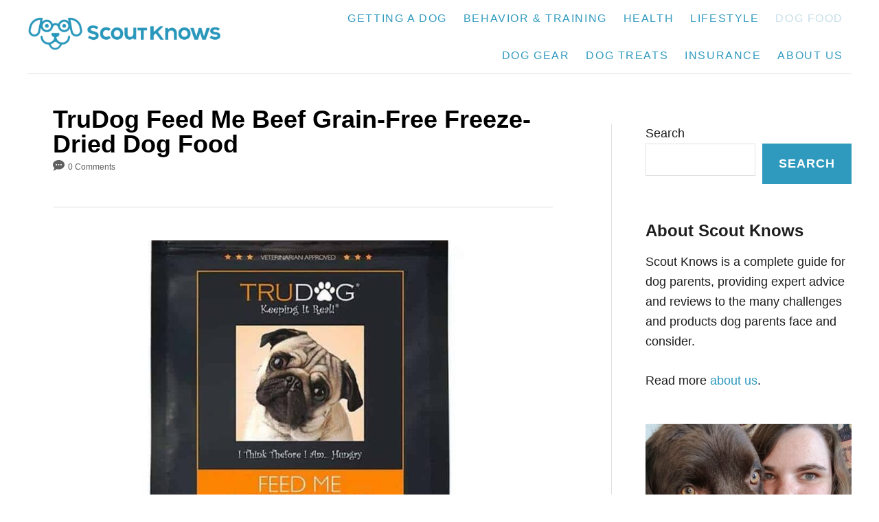

--- FILE ---
content_type: text/html; charset=UTF-8
request_url: https://www.scoutknows.com/food/trudog-feed-me-beef-grain-free-freeze-dried-dog-food/
body_size: 22488
content:
<!DOCTYPE html><html lang="en-US">
	<head>
				<meta charset="UTF-8">
		<meta name="viewport" content="width=device-width, initial-scale=1.0">
		<meta http-equiv="X-UA-Compatible" content="ie=edge">
		<meta name='robots' content='index, follow, max-image-preview:large, max-snippet:-1, max-video-preview:-1' />

<!-- Social Warfare v4.5.6 https://warfareplugins.com - BEGINNING OF OUTPUT -->
<style>
	@font-face {
		font-family: "sw-icon-font";
		src:url("https://www.scoutknows.com/wp-content/plugins/social-warfare/assets/fonts/sw-icon-font.eot?ver=4.5.6");
		src:url("https://www.scoutknows.com/wp-content/plugins/social-warfare/assets/fonts/sw-icon-font.eot?ver=4.5.6#iefix") format("embedded-opentype"),
		url("https://www.scoutknows.com/wp-content/plugins/social-warfare/assets/fonts/sw-icon-font.woff?ver=4.5.6") format("woff"),
		url("https://www.scoutknows.com/wp-content/plugins/social-warfare/assets/fonts/sw-icon-font.ttf?ver=4.5.6") format("truetype"),
		url("https://www.scoutknows.com/wp-content/plugins/social-warfare/assets/fonts/sw-icon-font.svg?ver=4.5.6#1445203416") format("svg");
		font-weight: normal;
		font-style: normal;
		font-display:block;
	}
</style>
<!-- Social Warfare v4.5.6 https://warfareplugins.com - END OF OUTPUT -->


	<!-- This site is optimized with the Yoast SEO plugin v23.5 - https://yoast.com/wordpress/plugins/seo/ -->
	<title>TruDog Feed Me Beef Grain-Free Freeze-Dried Dog Food | Scout Knows</title>
	<meta name="description" content="Dog Food Review: TruDog Feed Me Beef - The Best in quality! Everything comes with a price tag, but this one better be for Small Breeds, otherwise..." />
	<link rel="canonical" href="https://www.scoutknows.com/food/trudog-feed-me-beef-grain-free-freeze-dried-dog-food/" />
	<meta property="og:locale" content="en_US" />
	<meta property="og:type" content="article" />
	<meta property="og:title" content="TruDog Feed Me Beef Grain-Free Freeze-Dried Dog Food | Scout Knows" />
	<meta property="og:description" content="Dog Food Review: TruDog Feed Me Beef - The Best in quality! Everything comes with a price tag, but this one better be for Small Breeds, otherwise..." />
	<meta property="og:url" content="https://www.scoutknows.com/food/trudog-feed-me-beef-grain-free-freeze-dried-dog-food/" />
	<meta property="og:site_name" content="Scout Knows" />
	<meta property="article:publisher" content="http://www.facebook.com/scoutknows" />
	<meta property="article:published_time" content="2018-12-23T20:36:08+00:00" />
	<meta property="article:modified_time" content="2022-10-20T23:54:07+00:00" />
	<meta property="og:image" content="https://www.scoutknows.com/wp-content/uploads/2018/12/61hGbiphTCL._SL1006_.jpg" />
	<meta property="og:image:width" content="924" />
	<meta property="og:image:height" content="930" />
	<meta property="og:image:type" content="image/jpeg" />
	<meta name="author" content="Scout Knows Team" />
	<meta name="twitter:card" content="summary_large_image" />
	<meta name="twitter:creator" content="@scoutknows" />
	<meta name="twitter:site" content="@scoutknows" />
	<meta name="twitter:label1" content="Written by" />
	<meta name="twitter:data1" content="Scout Knows Team" />
	<meta name="twitter:label2" content="Est. reading time" />
	<meta name="twitter:data2" content="4 minutes" />
	<script type="application/ld+json" class="yoast-schema-graph">{"@context":"https://schema.org","@graph":[{"@type":"WebPage","@id":"https://www.scoutknows.com/food/trudog-feed-me-beef-grain-free-freeze-dried-dog-food/","url":"https://www.scoutknows.com/food/trudog-feed-me-beef-grain-free-freeze-dried-dog-food/","name":"TruDog Feed Me Beef Grain-Free Freeze-Dried Dog Food | Scout Knows","isPartOf":{"@id":"https://www.scoutknows.com/#website"},"primaryImageOfPage":{"@id":"https://www.scoutknows.com/food/trudog-feed-me-beef-grain-free-freeze-dried-dog-food/#primaryimage"},"image":{"@id":"https://www.scoutknows.com/food/trudog-feed-me-beef-grain-free-freeze-dried-dog-food/#primaryimage"},"thumbnailUrl":"https://www.scoutknows.com/wp-content/uploads/2018/12/61hGbiphTCL._SL1006_.jpg","datePublished":"2018-12-23T20:36:08+00:00","dateModified":"2022-10-20T23:54:07+00:00","author":{"@id":"https://www.scoutknows.com/#/schema/person/28ef9db0e9ef6dafba0009ec9e96986c"},"description":"Dog Food Review: TruDog Feed Me Beef - The Best in quality! Everything comes with a price tag, but this one better be for Small Breeds, otherwise...","breadcrumb":{"@id":"https://www.scoutknows.com/food/trudog-feed-me-beef-grain-free-freeze-dried-dog-food/#breadcrumb"},"inLanguage":"en-US","potentialAction":[{"@type":"ReadAction","target":["https://www.scoutknows.com/food/trudog-feed-me-beef-grain-free-freeze-dried-dog-food/"]}]},{"@type":"ImageObject","inLanguage":"en-US","@id":"https://www.scoutknows.com/food/trudog-feed-me-beef-grain-free-freeze-dried-dog-food/#primaryimage","url":"https://www.scoutknows.com/wp-content/uploads/2018/12/61hGbiphTCL._SL1006_.jpg","contentUrl":"https://www.scoutknows.com/wp-content/uploads/2018/12/61hGbiphTCL._SL1006_.jpg","width":924,"height":930,"caption":"Trudog Dog Food Review"},{"@type":"BreadcrumbList","@id":"https://www.scoutknows.com/food/trudog-feed-me-beef-grain-free-freeze-dried-dog-food/#breadcrumb","itemListElement":[{"@type":"ListItem","position":1,"name":"Home","item":"https://www.scoutknows.com/"},{"@type":"ListItem","position":2,"name":"Food","item":"https://www.scoutknows.com/food/"},{"@type":"ListItem","position":3,"name":"TruDog Feed Me Beef Grain-Free Freeze-Dried Dog Food"}]},{"@type":"WebSite","@id":"https://www.scoutknows.com/#website","url":"https://www.scoutknows.com/","name":"Scout Knows","description":"Knowledge for Great Dog Parents","potentialAction":[{"@type":"SearchAction","target":{"@type":"EntryPoint","urlTemplate":"https://www.scoutknows.com/?s={search_term_string}"},"query-input":{"@type":"PropertyValueSpecification","valueRequired":true,"valueName":"search_term_string"}}],"inLanguage":"en-US"},{"@type":"Person","@id":"https://www.scoutknows.com/#/schema/person/28ef9db0e9ef6dafba0009ec9e96986c","name":"Scout Knows Team","image":{"@type":"ImageObject","inLanguage":"en-US","@id":"https://www.scoutknows.com/#/schema/person/image/","url":"https://www.scoutknows.com/wp-content/uploads/gravatar/scout-knows-team.png","contentUrl":"https://www.scoutknows.com/wp-content/uploads/gravatar/scout-knows-team.png","caption":"Scout Knows Team"},"description":"We, the Scout Knows Team, are a group of writers and dog lovers. As dog enthusiasts and parents, we create the best tips and tricks to make your parenting journey easier. We strive to be the go-to online resource for your furry pet. We know the importance of keeping your canine companion happy, safe and healthy. We have their best interests at heart."}]}</script>
	<!-- / Yoast SEO plugin. -->


<link rel='dns-prefetch' href='//scripts.mediavine.com' />
<link rel="alternate" type="application/rss+xml" title="Scout Knows &raquo; Feed" href="https://www.scoutknows.com/feed/" />
<link rel="alternate" type="application/rss+xml" title="Scout Knows &raquo; Comments Feed" href="https://www.scoutknows.com/comments/feed/" />
<link rel="alternate" type="application/rss+xml" title="Scout Knows &raquo; TruDog Feed Me Beef Grain-Free Freeze-Dried Dog Food Comments Feed" href="https://www.scoutknows.com/food/trudog-feed-me-beef-grain-free-freeze-dried-dog-food/feed/" />


<!-- Last Modified Schema is inserted by the WP Last Modified Info plugin v1.9.5 - https://wordpress.org/plugins/wp-last-modified-info/ -->
<script type="application/ld+json">{"@context":"https:\/\/schema.org\/","@type":"CreativeWork","dateModified":"2022-10-20T23:54:07+00:00","headline":"TruDog Feed Me Beef Grain-Free Freeze-Dried Dog Food","description":"Our Recommendation TruDog is one of the new brands in the freeze-dried\u00a0dog food trend. These foods are really just for those with smaller dogs due to cost. The quality is outstanding but that comes at a price. Real grass-fed Wisconsin beef. No feedlot beef is used in this dog food. All meat, vital organs, and bones with herring oil added.","mainEntityOfPage":{"@type":"WebPage","@id":"https:\/\/www.scoutknows.com\/food\/trudog-feed-me-beef-grain-free-freeze-dried-dog-food\/"},"author":{"@type":"Person","name":"","url":"https:\/\/www.scoutknows.com\/author\/","description":""}}</script>

<style type="text/css" id="mv-trellis-custom-css">:root{--mv-trellis-color-link:var(--mv-trellis-color-primary);--mv-trellis-color-link-hover:var(--mv-trellis-color-secondary);--mv-trellis-font-body:system,BlinkMacSystemFont,-apple-system,".SFNSText-Regular","San Francisco","Roboto","Segoe UI","Helvetica Neue","Lucida Grande",sans-serif;--mv-trellis-font-heading:system,BlinkMacSystemFont,-apple-system,".SFNSText-Regular","San Francisco","Roboto","Segoe UI","Helvetica Neue","Lucida Grande",sans-serif;--mv-trellis-font-size-ex-sm:0.750375rem;--mv-trellis-font-size-sm:0.984375rem;--mv-trellis-font-size:1.125rem;--mv-trellis-font-size-lg:1.265625rem;--mv-trellis-color-primary:#2f9abe;--mv-trellis-color-secondary:#c4dde6;--mv-trellis-max-logo-size:50px;--mv-trellis-gutter-small:12px;--mv-trellis-gutter:24px;--mv-trellis-gutter-double:48px;--mv-trellis-gutter-large:48px;--mv-trellis-h1-font-color:#000000;--mv-trellis-h1-font-size:2.25rem;}</style><style id='classic-theme-styles-inline-css' type='text/css'>
/*! This file is auto-generated */
.wp-block-button__link{color:#fff;background-color:#32373c;border-radius:9999px;box-shadow:none;text-decoration:none;padding:calc(.667em + 2px) calc(1.333em + 2px);font-size:1.125em}.wp-block-file__button{background:#32373c;color:#fff;text-decoration:none}
</style>
<style id='global-styles-inline-css' type='text/css'>
body{--wp--preset--color--black: #000000;--wp--preset--color--cyan-bluish-gray: #abb8c3;--wp--preset--color--white: #ffffff;--wp--preset--color--pale-pink: #f78da7;--wp--preset--color--vivid-red: #cf2e2e;--wp--preset--color--luminous-vivid-orange: #ff6900;--wp--preset--color--luminous-vivid-amber: #fcb900;--wp--preset--color--light-green-cyan: #7bdcb5;--wp--preset--color--vivid-green-cyan: #00d084;--wp--preset--color--pale-cyan-blue: #8ed1fc;--wp--preset--color--vivid-cyan-blue: #0693e3;--wp--preset--color--vivid-purple: #9b51e0;--wp--preset--gradient--vivid-cyan-blue-to-vivid-purple: linear-gradient(135deg,rgba(6,147,227,1) 0%,rgb(155,81,224) 100%);--wp--preset--gradient--light-green-cyan-to-vivid-green-cyan: linear-gradient(135deg,rgb(122,220,180) 0%,rgb(0,208,130) 100%);--wp--preset--gradient--luminous-vivid-amber-to-luminous-vivid-orange: linear-gradient(135deg,rgba(252,185,0,1) 0%,rgba(255,105,0,1) 100%);--wp--preset--gradient--luminous-vivid-orange-to-vivid-red: linear-gradient(135deg,rgba(255,105,0,1) 0%,rgb(207,46,46) 100%);--wp--preset--gradient--very-light-gray-to-cyan-bluish-gray: linear-gradient(135deg,rgb(238,238,238) 0%,rgb(169,184,195) 100%);--wp--preset--gradient--cool-to-warm-spectrum: linear-gradient(135deg,rgb(74,234,220) 0%,rgb(151,120,209) 20%,rgb(207,42,186) 40%,rgb(238,44,130) 60%,rgb(251,105,98) 80%,rgb(254,248,76) 100%);--wp--preset--gradient--blush-light-purple: linear-gradient(135deg,rgb(255,206,236) 0%,rgb(152,150,240) 100%);--wp--preset--gradient--blush-bordeaux: linear-gradient(135deg,rgb(254,205,165) 0%,rgb(254,45,45) 50%,rgb(107,0,62) 100%);--wp--preset--gradient--luminous-dusk: linear-gradient(135deg,rgb(255,203,112) 0%,rgb(199,81,192) 50%,rgb(65,88,208) 100%);--wp--preset--gradient--pale-ocean: linear-gradient(135deg,rgb(255,245,203) 0%,rgb(182,227,212) 50%,rgb(51,167,181) 100%);--wp--preset--gradient--electric-grass: linear-gradient(135deg,rgb(202,248,128) 0%,rgb(113,206,126) 100%);--wp--preset--gradient--midnight: linear-gradient(135deg,rgb(2,3,129) 0%,rgb(40,116,252) 100%);--wp--preset--font-size--small: 13px;--wp--preset--font-size--medium: 20px;--wp--preset--font-size--large: 36px;--wp--preset--font-size--x-large: 42px;--wp--preset--spacing--20: 0.44rem;--wp--preset--spacing--30: 0.67rem;--wp--preset--spacing--40: 1rem;--wp--preset--spacing--50: 1.5rem;--wp--preset--spacing--60: 2.25rem;--wp--preset--spacing--70: 3.38rem;--wp--preset--spacing--80: 5.06rem;--wp--preset--shadow--natural: 6px 6px 9px rgba(0, 0, 0, 0.2);--wp--preset--shadow--deep: 12px 12px 50px rgba(0, 0, 0, 0.4);--wp--preset--shadow--sharp: 6px 6px 0px rgba(0, 0, 0, 0.2);--wp--preset--shadow--outlined: 6px 6px 0px -3px rgba(255, 255, 255, 1), 6px 6px rgba(0, 0, 0, 1);--wp--preset--shadow--crisp: 6px 6px 0px rgba(0, 0, 0, 1);}:where(.is-layout-flex){gap: 0.5em;}:where(.is-layout-grid){gap: 0.5em;}body .is-layout-flow > .alignleft{float: left;margin-inline-start: 0;margin-inline-end: 2em;}body .is-layout-flow > .alignright{float: right;margin-inline-start: 2em;margin-inline-end: 0;}body .is-layout-flow > .aligncenter{margin-left: auto !important;margin-right: auto !important;}body .is-layout-constrained > .alignleft{float: left;margin-inline-start: 0;margin-inline-end: 2em;}body .is-layout-constrained > .alignright{float: right;margin-inline-start: 2em;margin-inline-end: 0;}body .is-layout-constrained > .aligncenter{margin-left: auto !important;margin-right: auto !important;}body .is-layout-constrained > :where(:not(.alignleft):not(.alignright):not(.alignfull)){max-width: var(--wp--style--global--content-size);margin-left: auto !important;margin-right: auto !important;}body .is-layout-constrained > .alignwide{max-width: var(--wp--style--global--wide-size);}body .is-layout-flex{display: flex;}body .is-layout-flex{flex-wrap: wrap;align-items: center;}body .is-layout-flex > *{margin: 0;}body .is-layout-grid{display: grid;}body .is-layout-grid > *{margin: 0;}:where(.wp-block-columns.is-layout-flex){gap: 2em;}:where(.wp-block-columns.is-layout-grid){gap: 2em;}:where(.wp-block-post-template.is-layout-flex){gap: 1.25em;}:where(.wp-block-post-template.is-layout-grid){gap: 1.25em;}.has-black-color{color: var(--wp--preset--color--black) !important;}.has-cyan-bluish-gray-color{color: var(--wp--preset--color--cyan-bluish-gray) !important;}.has-white-color{color: var(--wp--preset--color--white) !important;}.has-pale-pink-color{color: var(--wp--preset--color--pale-pink) !important;}.has-vivid-red-color{color: var(--wp--preset--color--vivid-red) !important;}.has-luminous-vivid-orange-color{color: var(--wp--preset--color--luminous-vivid-orange) !important;}.has-luminous-vivid-amber-color{color: var(--wp--preset--color--luminous-vivid-amber) !important;}.has-light-green-cyan-color{color: var(--wp--preset--color--light-green-cyan) !important;}.has-vivid-green-cyan-color{color: var(--wp--preset--color--vivid-green-cyan) !important;}.has-pale-cyan-blue-color{color: var(--wp--preset--color--pale-cyan-blue) !important;}.has-vivid-cyan-blue-color{color: var(--wp--preset--color--vivid-cyan-blue) !important;}.has-vivid-purple-color{color: var(--wp--preset--color--vivid-purple) !important;}.has-black-background-color{background-color: var(--wp--preset--color--black) !important;}.has-cyan-bluish-gray-background-color{background-color: var(--wp--preset--color--cyan-bluish-gray) !important;}.has-white-background-color{background-color: var(--wp--preset--color--white) !important;}.has-pale-pink-background-color{background-color: var(--wp--preset--color--pale-pink) !important;}.has-vivid-red-background-color{background-color: var(--wp--preset--color--vivid-red) !important;}.has-luminous-vivid-orange-background-color{background-color: var(--wp--preset--color--luminous-vivid-orange) !important;}.has-luminous-vivid-amber-background-color{background-color: var(--wp--preset--color--luminous-vivid-amber) !important;}.has-light-green-cyan-background-color{background-color: var(--wp--preset--color--light-green-cyan) !important;}.has-vivid-green-cyan-background-color{background-color: var(--wp--preset--color--vivid-green-cyan) !important;}.has-pale-cyan-blue-background-color{background-color: var(--wp--preset--color--pale-cyan-blue) !important;}.has-vivid-cyan-blue-background-color{background-color: var(--wp--preset--color--vivid-cyan-blue) !important;}.has-vivid-purple-background-color{background-color: var(--wp--preset--color--vivid-purple) !important;}.has-black-border-color{border-color: var(--wp--preset--color--black) !important;}.has-cyan-bluish-gray-border-color{border-color: var(--wp--preset--color--cyan-bluish-gray) !important;}.has-white-border-color{border-color: var(--wp--preset--color--white) !important;}.has-pale-pink-border-color{border-color: var(--wp--preset--color--pale-pink) !important;}.has-vivid-red-border-color{border-color: var(--wp--preset--color--vivid-red) !important;}.has-luminous-vivid-orange-border-color{border-color: var(--wp--preset--color--luminous-vivid-orange) !important;}.has-luminous-vivid-amber-border-color{border-color: var(--wp--preset--color--luminous-vivid-amber) !important;}.has-light-green-cyan-border-color{border-color: var(--wp--preset--color--light-green-cyan) !important;}.has-vivid-green-cyan-border-color{border-color: var(--wp--preset--color--vivid-green-cyan) !important;}.has-pale-cyan-blue-border-color{border-color: var(--wp--preset--color--pale-cyan-blue) !important;}.has-vivid-cyan-blue-border-color{border-color: var(--wp--preset--color--vivid-cyan-blue) !important;}.has-vivid-purple-border-color{border-color: var(--wp--preset--color--vivid-purple) !important;}.has-vivid-cyan-blue-to-vivid-purple-gradient-background{background: var(--wp--preset--gradient--vivid-cyan-blue-to-vivid-purple) !important;}.has-light-green-cyan-to-vivid-green-cyan-gradient-background{background: var(--wp--preset--gradient--light-green-cyan-to-vivid-green-cyan) !important;}.has-luminous-vivid-amber-to-luminous-vivid-orange-gradient-background{background: var(--wp--preset--gradient--luminous-vivid-amber-to-luminous-vivid-orange) !important;}.has-luminous-vivid-orange-to-vivid-red-gradient-background{background: var(--wp--preset--gradient--luminous-vivid-orange-to-vivid-red) !important;}.has-very-light-gray-to-cyan-bluish-gray-gradient-background{background: var(--wp--preset--gradient--very-light-gray-to-cyan-bluish-gray) !important;}.has-cool-to-warm-spectrum-gradient-background{background: var(--wp--preset--gradient--cool-to-warm-spectrum) !important;}.has-blush-light-purple-gradient-background{background: var(--wp--preset--gradient--blush-light-purple) !important;}.has-blush-bordeaux-gradient-background{background: var(--wp--preset--gradient--blush-bordeaux) !important;}.has-luminous-dusk-gradient-background{background: var(--wp--preset--gradient--luminous-dusk) !important;}.has-pale-ocean-gradient-background{background: var(--wp--preset--gradient--pale-ocean) !important;}.has-electric-grass-gradient-background{background: var(--wp--preset--gradient--electric-grass) !important;}.has-midnight-gradient-background{background: var(--wp--preset--gradient--midnight) !important;}.has-small-font-size{font-size: var(--wp--preset--font-size--small) !important;}.has-medium-font-size{font-size: var(--wp--preset--font-size--medium) !important;}.has-large-font-size{font-size: var(--wp--preset--font-size--large) !important;}.has-x-large-font-size{font-size: var(--wp--preset--font-size--x-large) !important;}
.wp-block-navigation a:where(:not(.wp-element-button)){color: inherit;}
:where(.wp-block-post-template.is-layout-flex){gap: 1.25em;}:where(.wp-block-post-template.is-layout-grid){gap: 1.25em;}
:where(.wp-block-columns.is-layout-flex){gap: 2em;}:where(.wp-block-columns.is-layout-grid){gap: 2em;}
.wp-block-pullquote{font-size: 1.5em;line-height: 1.6;}
</style>
<link rel="stylesheet" class="mvt-styles" href="https://www.scoutknows.com/wp-content/mvt-critical/1/08538c407767a4ff67a8f761f25ebd69.60f9edb25828a38a5b1dbe56558ec852.secondary.css?ver=6.4.7" media="print" onload="this.media='all'"><noscript><link rel='stylesheet' id='mvt-uncritical-css' href='https://www.scoutknows.com/wp-content/mvt-critical/1/08538c407767a4ff67a8f761f25ebd69.60f9edb25828a38a5b1dbe56558ec852.secondary.css?ver=6.4.7' type='text/css' media='all' />
</noscript><style>@charset "UTF-8";figure.wp-block-gallery.has-nested-images{align-items:normal}.wp-block-gallery.has-nested-images figure.wp-block-image:not(#individual-image){margin:0;width:calc(50% - var(--wp--style--unstable-gallery-gap,16px)/ 2)}.wp-block-gallery.has-nested-images figure.wp-block-image{box-sizing:border-box;display:flex;flex-direction:column;flex-grow:1;justify-content:center;max-width:100%;position:relative}.wp-block-gallery.has-nested-images figure.wp-block-image img{display:block;height:auto;max-width:100%!important;width:auto}.wp-block-gallery.has-nested-images.is-cropped figure.wp-block-image:not(#individual-image){align-self:inherit}.wp-block-gallery.has-nested-images.is-cropped figure.wp-block-image:not(#individual-image) img{flex:1 0 0%;height:100%;object-fit:cover;width:100%}@media (min-width:600px){.wp-block-gallery.has-nested-images.columns-3 figure.wp-block-image:not(#individual-image){width:calc(33.33333% - var(--wp--style--unstable-gallery-gap,16px)*.66667)}.wp-block-gallery.has-nested-images.columns-default figure.wp-block-image:not(#individual-image){width:calc(33.33% - var(--wp--style--unstable-gallery-gap,16px)*.66667)}}.wp-block-image img{box-sizing:border-box;height:auto;max-width:100%;vertical-align:bottom}ul{box-sizing:border-box}.wp-block-search__button{margin-left:10px;word-break:normal}:where(.wp-block-search__button){border:1px solid #ccc;padding:6px 10px}.wp-block-search__inside-wrapper{display:flex;flex:auto;flex-wrap:nowrap;max-width:100%}.wp-block-search__label{width:100%}.wp-block-search__input{-webkit-appearance:initial;appearance:none;border:1px solid #949494;flex-grow:1;margin-left:0;margin-right:0;min-width:3rem;padding:8px;text-decoration:unset!important}:root{--wp--preset--font-size--normal:16px;--wp--preset--font-size--huge:42px}.aligncenter{clear:both}.screen-reader-text{clip:rect(1px,1px,1px,1px);word-wrap:normal!important;border:0;-webkit-clip-path:inset(50%);clip-path:inset(50%);height:1px;margin:-1px;overflow:hidden;padding:0;position:absolute;width:1px}html :where(img[class*=wp-image-]){height:auto;max-width:100%}:where(figure){margin:0 0 1em}.screen-reader-text{clip:rect(1px,1px,1px,1px);height:1px;overflow:hidden;position:absolute!important;width:1px;word-wrap:normal!important}.ab-block-pricing-table:nth-child(1){-ms-grid-row:1;-ms-grid-column:1;grid-area:col1}.ab-block-pricing-table:nth-child(2){-ms-grid-row:1;-ms-grid-column:2;grid-area:col2}.ab-block-pricing-table:nth-child(3){-ms-grid-row:1;-ms-grid-column:3;grid-area:col3}.ab-block-pricing-table:nth-child(4){-ms-grid-row:1;-ms-grid-column:4;grid-area:col4}.ab-block-layout-column:nth-child(1){-ms-grid-row:1;-ms-grid-column:1;grid-area:col1}.ab-block-layout-column:nth-child(1){-ms-grid-row:1;-ms-grid-column:1;grid-area:col1}.ab-block-layout-column:nth-child(2){-ms-grid-row:1;-ms-grid-column:2;grid-area:col2}.ab-block-layout-column:nth-child(3){-ms-grid-row:1;-ms-grid-column:3;grid-area:col3}.ab-block-layout-column:nth-child(4){-ms-grid-row:1;-ms-grid-column:4;grid-area:col4}.ab-block-layout-column:nth-child(5){-ms-grid-row:1;-ms-grid-column:5;grid-area:col5}.ab-block-layout-column:nth-child(6){-ms-grid-row:1;-ms-grid-column:6;grid-area:col6}@media only screen and (max-width:600px){.gpb-grid-mobile-reorder .ab-is-responsive-column .ab-block-layout-column:nth-of-type(1){grid-area:col2}.gpb-grid-mobile-reorder .ab-is-responsive-column .ab-block-layout-column:nth-of-type(2){grid-area:col1}}.wp-block-image{margin-bottom:1.2em}:root{--green:#22baa0;--red:#e06470;--gray-border:#bcc6c9;--light-gray-border:#dee2e6}.swp-content-locator{display:none!important;margin:0!important}html{font-size:16px}body,html{overflow-x:visible;overflow-y:visible}body{position:static;min-height:100vh;color:#1e1e1e;background-color:#fff;-webkit-font-smoothing:antialiased;-moz-osx-font-smoothing:grayscale;line-height:1.6;word-break:break-word;word-wrap:break-word}*,:after,:before{box-sizing:border-box}:focus{outline:0}html{-webkit-text-size-adjust:100%}body{margin:0}main{display:block}figure,form,h1,h3,p,ul{margin:0;padding:0}a{background:0 0}img{border-style:none;height:auto;max-width:100%}svg:not(:root){overflow:hidden}button,input,input[type=submit]{color:inherit;font-family:inherit;font-size:inherit;font-style:inherit;font-weight:inherit;line-height:inherit;margin:0;text-transform:inherit}button::-moz-focus-inner,input::-moz-focus-inner,input[type=submit]::-moz-focus-inner{border:0;padding:0}button,input,input[type=submit]{overflow:visible;padding:0}button,input[type=submit]{-webkit-appearance:button}input[type=search]{-moz-appearance:none;-webkit-appearance:none}input[type=search]::-webkit-search-cancel-button,input[type=search]::-webkit-search-decoration{-webkit-appearance:none}.screen-reader-text{overflow:hidden;clip:rect(1px,1px,1px,1px);position:absolute!important;width:1px;height:1px;margin:-1px;padding:0;border:0;word-wrap:normal!important;-webkit-clip-path:inset(50%);clip-path:inset(50%)}.aligncenter{display:block;margin:6px auto;margin:calc(var(--mv-trellis-gutter,24px)/ 4) auto}body{font-size:1rem;font-size:var(--mv-trellis-font-size,1rem);font-family:Proxima Nova,Helvetica Neue,Arial,Helvetica,sans-serif;font-family:var(--mv-trellis-font-body,"Proxima Nova","Helvetica Neue",Arial,Helvetica,sans-serif);font-weight:400;line-height:1.625}h1,h3{font-family:Roboto Slab,Georgia,Times,Times New Roman,serif;font-family:var(--mv-trellis-font-heading,"Roboto Slab",Georgia,Times,"Times New Roman",serif);display:block;margin-bottom:12px;margin-bottom:var(--mv-trellis-gutter-small,12px);font-weight:700}h1{font-size:3.125rem;font-size:var(--mv-trellis-h1-font-size,3.125rem);color:#1e1e1e;color:var(--mv-trellis-h1-font-color,#1e1e1e)}h3{color:#1e1e1e;color:var(--mv-trellis-heading-font-color,#1e1e1e)}h3{font-size:1.5rem;font-size:var(--mv-trellis-h3-font-size,1.5rem)}p,ul{margin-bottom:1.75rem;margin-bottom:calc(16px + var(--mv-trellis-gutter-small,12px))}a{text-decoration:none}a,a:visited{color:#a1a48f;color:var(--mv-trellis-color-link,#a1a48f)}ul{list-style:disc}li{margin-left:24px;margin-bottom:6px}@media only screen and (min-width:960px){.wrapper{max-width:1200px;margin-right:auto;margin-left:auto}}.wrapper-content{padding-left:24px;padding-right:24px;margin-bottom:24px;margin-bottom:var(--mv-trellis-gutter,24px);margin-left:auto;margin-right:auto;margin-top:24px;margin-top:var(--mv-trellis-gutter,24px)}@media (max-width:348px){.wrapper-content{padding-left:10px;padding-right:10px}}@media only screen and (min-width:600px){.wrapper-content{margin-bottom:48px;margin-bottom:var(--mv-trellis-gutter-large,48px);margin-top:48px;margin-top:var(--mv-trellis-gutter-large,48px)}}@media only screen and (min-width:1190px){.wrapper-content{display:flex;flex-direction:row;align-items:stretch;flex-wrap:nowrap}@supports (display:grid){.wrapper-content{column-gap:48px;display:grid;grid-auto-flow:column;grid-template-areas:"content_before content_before" "main sidebar" "content_after content_after";grid-template-columns:1fr 350px}}}@media only screen and (min-width:1250px){.wrapper-content{padding-right:0;padding-left:0}}.nav{flex:0 0 60px;margin-left:-24px;order:1;text-align:left}.nav-list{list-style:none}.nav-list li{margin-left:0;margin-bottom:0}.nav ul{list-style-type:disc;-webkit-margin-after:0;margin-block-end:0;-webkit-margin-before:0;margin-block-start:0;-webkit-margin-end:0;margin-inline-end:0;-webkit-margin-start:0;margin-inline-start:0;-webkit-padding-start:0;padding-inline-start:0}.nav .menu-item{text-transform:uppercase}.nav .menu-item a{padding:12px;word-break:normal;display:block;font-size:.875rem;font-size:var(--mv-trellis-font-size-sm,.875rem);line-height:1.25}.nav .menu-item a,.nav .menu-item a:visited{color:#a1a48f;color:var(--mv-trellis-color-link,#a1a48f)}li.menu-item{display:block;position:relative}.menu-item a{line-height:1.25;letter-spacing:.1em}.nav .current-menu-parent>a,.nav .current-menu-parent>a:visited{color:#6e715c;color:var(--mv-trellis-color-link-hover,#6e715c)}.nav-toggle{border:none;background:0 0;box-shadow:none;display:block;line-height:1;padding:8px 24px;text-align:left;width:100%}.nav-toggle svg{fill:#a1a48f;fill:var(--mv-trellis-color-link,#a1a48f);width:20px}.nav-closed{display:none}@media only screen and (min-width:960px){.nav{align-self:stretch;flex:auto;margin-left:0;order:2;text-align:right}.nav .wrapper{height:100%}.nav .menu-item{text-align:left}.nav-container{padding:0;height:100%}.nav-toggle{display:none}.nav-closed{display:block}.nav-closed{box-shadow:none}.nav-list{align-items:center;display:flex;flex-flow:row wrap;height:100%;justify-content:flex-end;position:relative}.nav-list .menu-item{line-height:2rem;position:relative}.nav .nav-list .menu-item a{border:none;padding:12px}}@media (hover:none) and (any-pointer:coarse),(max-width:959px){.nav>.nav-wrapper>nav.nav-container>ul>li>a>span:first-child{margin-right:.5em}}.searchform .search-submit{display:none}.searchform input[type=submit]{width:60px;height:60px;padding:9px 24px;background:0 0;box-shadow:none;line-height:60px;flex:0 0 auto}.post-meta-wrapper{display:flex;width:100%;flex-wrap:wrap;font-size:.75rem;font-size:var(--mv-trellis-font-size-ex-sm,.75rem)}.post-meta-wrapper #comment-count{color:#606060}.post-meta-wrapper #comment-count div{display:flex;margin-right:5px;align-items:center}.post-meta-wrapper #comment-count div svg{fill:#606060;margin-right:5px;height:20px}.entry-header .breadcrumbs{margin-top:0}.entry-header{border-bottom:1px solid #e1e1e1;margin-bottom:24px;margin-bottom:var(--mv-trellis-gutter,24px);padding-bottom:24px;padding-bottom:var(--mv-trellis-gutter,24px)}@media only screen and (min-width:600px){.entry-header{margin-bottom:48px;margin-bottom:var(--mv-trellis-gutter-large,48px);padding-bottom:48px;padding-bottom:var(--mv-trellis-gutter-large,48px)}}.entry-title{line-height:1;margin-bottom:5px}button,input[type=submit]{font-size:1rem;font-size:var(--mv-trellis-font-size,1rem);background-color:#a1a48f;background-color:var(--mv-trellis-color-link,#a1a48f);display:block;width:100%;padding:12px 24px;border:none;border-radius:0;box-shadow:none;font-weight:600;text-align:center;letter-spacing:.05em;text-transform:uppercase}button,button:visited,input[type=submit]{color:#fff}@media only screen and (min-width:600px){button,input[type=submit]{display:inline-block;width:auto}}@media only screen and (min-width:600px){button,input[type=submit]{padding:12px 24px}}input[type=search]{font-size:1rem;font-size:var(--mv-trellis-font-size,1rem);width:100%;margin:0 0 12px;margin:0 0 calc(var(--mv-trellis-gutter,24px)/ 2);padding:8px;padding:calc(var(--mv-trellis-gutter,24px)/ 3);border:1px solid #e1e1e1;outline:0;background:#fff;box-shadow:none;-webkit-appearance:none;appearance:none}input{resize:vertical}:-ms-input-placeholder{font-size:.875rem;font-size:var(--mv-trellis-font-size-sm,.875rem)}::placeholder{font-size:.875rem;font-size:var(--mv-trellis-font-size-sm,.875rem)}.widget-container{margin-bottom:48px;margin-bottom:var(--mv-trellis-gutter-large,48px);max-width:300px}.widget-container.mv_trellis_mobile_hide{display:none}@media only screen and (min-width:1190px){.widget-container.mv_trellis_mobile_hide{display:block}}.sidebar .widget-container{margin-right:auto;margin-left:auto}.header{min-height:60px}.header-container{align-items:center;border-bottom:1px solid #e1e1e1;display:flex;flex-flow:row nowrap;margin:0 24px;position:relative}@media only screen and (min-width:1250px){.header-container{margin:0}}.header-logo{font-size:1rem;font-size:var(--mv-trellis-font-size,1rem);font-family:sans-serif;font-family:var(--mv-trellis-font-body,sans-serif);padding-bottom:24px;padding-bottom:var(--mv-trellis-gutter,24px);padding-top:24px;padding-top:var(--mv-trellis-gutter,24px);width:auto;margin:0 60px 0 0;font-weight:700;text-align:center;text-decoration:none;letter-spacing:.1em;text-transform:uppercase;word-break:normal;flex:1 1 auto;flex:1 1 calc(100% - 120px);order:2}.header-logo,.header-logo:visited{color:#243746;color:var(--mv-trellis-color-heading,#243746)}@media only screen and (min-width:960px){.header-logo{flex:1 1 25%;margin-left:-24px;order:1;padding-left:24px;padding-right:24px;text-align:left}}@media only screen and (min-width:1250px){.header-logo{margin-left:0;padding-left:0}}.header-logo picture{height:75px;height:var(--mv-trellis-max-logo-size,75px);box-sizing:content-box;align-items:center;display:inline-flex;max-height:75px}@media only screen and (min-width:600px){.header-logo picture{max-height:100%}}.header-logo-img{height:auto;max-height:100%;width:auto}@media only screen and (min-width:600px){.header-logo-img{height:100%;max-width:none}}.content-container-before-post{grid-area:content_before;margin-bottom:48px;margin-bottom:var(--mv-trellis-gutter-large,48px);max-width:100%}.content-container-after-post{grid-area:content_after;margin-top:48px;margin-top:var(--mv-trellis-gutter-large,48px);max-width:100%}#content{grid-area:main;margin:0 auto;max-width:100%;min-width:auto;width:100%}@media screen and (min-width:750px){#content{max-width:728px}}#content img{margin-bottom:1em}.article-post{padding-bottom:48px;padding-bottom:var(--mv-trellis-gutter-large,48px)}.article-featured-img{margin-bottom:48px;margin-bottom:var(--mv-trellis-gutter-large,48px)}.entry-content a{text-decoration:underline}.sidebar{grid-area:sidebar;margin:24px auto 0;margin:var(--mv-trellis-gutter,24px) auto 0;padding:0}@media (min-width:600px){.sidebar{width:300px}}@media only screen and (min-width:1190px){.sidebar{border-left:thin solid #e1e1e1;padding-left:48px;width:350px}}.sidebar .mv-sticky-slot{align-self:flex-end;border-top:1px solid #e1e1e1;padding-top:48px;padding-top:var(--mv-trellis-gutter-large,48px);margin:0 auto;position:sticky;top:1rem}.admin-bar .sidebar .mv-sticky-slot{top:3rem}.sidebar .mv-sticky-slot #sidebar_btf_sticky_wrapper.stuck{position:static}.abh_tab_content .abh_image img,.abh_tab_content .abh_text .abh_name,section.abh_tab{padding:0!important;margin:0!important}.abh_tab_content .abh_text ul{list-style:none!important;padding:0!important}.abh_tab_content .abh_tab{display:none}.abh_tab_content .abh_image{display:block;position:relative!important;float:left!important;width:80px!important;height:80px!important;margin-top:10px!important}.abh_tab_content .abh_image img{width:100%!important;height:auto;box-shadow:0 1px 4px rgba(0,0,0,.2)!important;overflow:hidden!important;-webkit-border-radius:50% 50% 50% 50%!important;-moz-border-radius:50% 50% 50% 50%!important;border-radius:50% 50% 50% 50%!important}.abh_tab_content .abh_text{margin-left:96px!important;font-size:100%!important;line-height:1.5!important}.abh_tab_content .abh_text .abh_name{font-size:20px!important;clear:none!important;font-weight:700!important;text-align:left!important;line-height:20px!important}.abh_tab_content .abh_text a{font-size:100%!important;text-decoration:none!important}.abh_tab_content .abh_text .abh_description,.abh_tab_content .abh_text .abh_description a{position:static!important;padding-top:6px!important;font-size:14px!important;width:100%!important}.abh_tab_content .abh_text .abh_allposts{font-size:11px!important;vertical-align:middle!important}.abh_tab_content .abh_text ul{margin:5px 0 0 15px!important}.abh_tab_content .abh_text ul li,.abh_tab_content .abh_text ul li span{font-size:13px!important;line-height:20px!important;margin:0!important}.abh_tab_content .abh_social{display:block;float:right!important;line-height:1px!important;padding:0!important;margin:3px 0 0!important;text-align:right!important}@media only screen and (max-width:860px){.abh_social,.abh_tab_content .abh_image{margin-right:10px}.abh_tab_content .abh_text{text-align:justify;margin-left:0!important}}</style>				<script id="mv-trellis-localModel" data-cfasync="false">
					window.$adManagementConfig = window.$adManagementConfig || {};
					window.$adManagementConfig.web = window.$adManagementConfig.web || {};
					window.$adManagementConfig.web.localModel = {"optimize_mobile_pagespeed":true,"optimize_desktop_pagespeed":true,"content_selector":".mvt-content","footer_selector":"footer.footer","content_selector_mobile":".mvt-content","comments_selector":"","sidebar_atf_selector":".sidebar-primary .widget-container:nth-last-child(3)","sidebar_atf_position":"afterend","sidebar_btf_selector":".mv-sticky-slot","sidebar_btf_position":"beforeend","content_stop_selector":"","sidebar_btf_stop_selector":"footer.footer","custom_css":"","ad_box":true,"sidebar_minimum_width":"1190","native_html_templates":{"feed":"<aside class=\"mv-trellis-native-ad-feed\"><div class=\"native-ad-image\" style=\"min-height:180px;min-width:320px;\"><div style=\"display: none;\" data-native-size=\"[300, 250]\" data-native-type=\"video\"><\/div><div style=\"width:320px;height:180px;\" data-native-size=\"[320,180]\" data-native-type=\"image\"><\/div><\/div><div class=\"native-content\"><img class=\"native-icon\" data-native-type=\"icon\" style=\"max-height: 50px; width: auto;\"><h2 data-native-len=\"80\" data-native-d-len=\"120\" data-native-type=\"title\"><\/h2><div data-native-len=\"140\" data-native-d-len=\"340\" data-native-type=\"body\"><\/div><div class=\"cta-container\"><div data-native-type=\"sponsoredBy\"><\/div><a rel=\"nonopener sponsor\" data-native-type=\"clickUrl\" class=\"button article-read-more\"><span data-native-type=\"cta\"><\/span><\/a><\/div><\/div><\/aside>","content":"<aside class=\"mv-trellis-native-ad-content\"><div class=\"native-ad-image\"><div style=\"display: none;\" data-native-size=\"[300, 250]\" data-native-type=\"video\"><\/div><div data-native-size=\"[300,300]\" data-native-type=\"image\"><\/div><\/div><div class=\"native-content\"><img class=\"native-icon\" data-native-type=\"icon\" style=\"max-height: 50px; width: auto;\"><h2 data-native-len=\"80\" data-native-d-len=\"120\" data-native-type=\"title\"><\/h2><div data-native-len=\"140\" data-native-d-len=\"340\" data-native-type=\"body\"><\/div><div class=\"cta-container\"><div data-native-type=\"sponsoredBy\"><\/div><a data-native-type=\"clickUrl\" class=\"button article-read-more\"><span data-native-type=\"cta\"><\/span><\/a><\/div><\/div><\/aside>","sidebar":"<aside class=\"mv-trellis-native-ad-sidebar\"><div class=\"native-ad-image\"><div style=\"display: none;\" data-native-size=\"[300, 250]\" data-native-type=\"video\"><\/div><div data-native-size=\"[300,300]\" data-native-type=\"image\"><\/div><\/div><img class=\"native-icon\" data-native-type=\"icon\" style=\"max-height: 50px; width: auto;\"><h3 data-native-len=\"80\"><a rel=\"nonopener sponsor\" data-native-type=\"title\"><\/a><\/h3><div data-native-len=\"140\" data-native-d-len=\"340\" data-native-type=\"body\"><\/div><div data-native-type=\"sponsoredBy\"><\/div><a data-native-type=\"clickUrl\" class=\"button article-read-more\"><span data-native-type=\"cta\"><\/span><\/a><\/aside>","sticky_sidebar":"<aside class=\"mv-trellis-native-ad-sticky-sidebar\"><div class=\"native-ad-image\"><div style=\"display: none;\" data-native-size=\"[300, 250]\" data-native-type=\"video\"><\/div><div data-native-size=\"[300,300]\" data-native-type=\"image\"><\/div><\/div><img class=\"native-icon\" data-native-type=\"icon\" style=\"max-height: 50px; width: auto;\"><h3 data-native-len=\"80\" data-native-type=\"title\"><\/h3><div data-native-len=\"140\" data-native-d-len=\"340\" data-native-type=\"body\"><\/div><div data-native-type=\"sponsoredBy\"><\/div><a data-native-type=\"clickUrl\" class=\"button article-read-more\"><span data-native-type=\"cta\"><\/span><\/a><\/aside>","adhesion":"<aside class=\"mv-trellis-native-ad-adhesion\"><div data-native-size=\"[100,100]\" data-native-type=\"image\"><\/div><div class=\"native-content\"><img class=\"native-icon\" data-native-type=\"icon\" style=\"max-height: 50px; width: auto;\"><div data-native-type=\"sponsoredBy\"><\/div><h6 data-native-len=\"80\" data-native-d-len=\"120\" data-native-type=\"title\"><\/h6><\/div><div class=\"cta-container\"><a class=\"button article-read-more\" data-native-type=\"clickUrl\"><span data-native-type=\"cta\"><\/span><\/a><\/div><\/aside>"}};
				</script>
			<script type="text/javascript" async="async" fetchpriority="high" data-noptimize="1" data-cfasync="false" src="https://scripts.mediavine.com/tags/scout-knows.js?ver=6.4.7" id="mv-script-wrapper-js"></script>
<script type="text/javascript" src="https://www.scoutknows.com/wp-includes/js/jquery/jquery.min.js?ver=3.7.1" id="jquery-core-js"></script>
<script type="text/javascript" src="https://www.scoutknows.com/wp-includes/js/jquery/jquery-migrate.min.js?ver=3.4.1" id="jquery-migrate-js"></script>
<link rel="https://api.w.org/" href="https://www.scoutknows.com/wp-json/" /><link rel="alternate" type="application/json" href="https://www.scoutknows.com/wp-json/wp/v2/posts/2774" /><link rel="EditURI" type="application/rsd+xml" title="RSD" href="https://www.scoutknows.com/xmlrpc.php?rsd" />
<meta name="generator" content="WordPress 6.4.7" />
<link rel='shortlink' href='https://www.scoutknows.com/?p=2774' />
<link rel="alternate" type="application/json+oembed" href="https://www.scoutknows.com/wp-json/oembed/1.0/embed?url=https%3A%2F%2Fwww.scoutknows.com%2Ffood%2Ftrudog-feed-me-beef-grain-free-freeze-dried-dog-food%2F" />
<link rel="alternate" type="text/xml+oembed" href="https://www.scoutknows.com/wp-json/oembed/1.0/embed?url=https%3A%2F%2Fwww.scoutknows.com%2Ffood%2Ftrudog-feed-me-beef-grain-free-freeze-dried-dog-food%2F&#038;format=xml" />
<style type="text/css">.aawp .aawp-tb__row--highlight{background-color:#256aaf;}.aawp .aawp-tb__row--highlight{color:#ffffff;}.aawp .aawp-tb__row--highlight a{color:#ffffff;}</style><style type="text/css">.aawp-button--buy {
  background-color: #ed1d26;
  min-height: 40px;
  width: 100%;
}

.aawp .aawp-button, .aawp-button {
  font-size: 18px;
  font-weight: 600;
}

.aawp {
    max-width: 98%;
    margin: 0 auto;
}

@media (min-width: 976px) {
.aawp .aawp-product--horizontal .aawp-product__footer {
    margin-left: 250px;
    padding-left: 40px;
}
}

.aawp-product__ribbon {
    padding: 0 20px;
    font-weight: 600;
    font-size: 16px;
    line-height: 29px;
    text-transform: uppercase;
    margin-bottom: 10px;
}

.best-of-table .aawp-product__ribbon {
    padding: 0 20px;
    font-weight: 600;
    font-size: 16px;
    text-transform: uppercase;
    margin-bottom: 10px;
}

.aawp .aawp-product--horizontal .aawp-product__ribbon--sale {
    top: 5px;
    left: 5px;
    right: auto;
}

.aawp .aawp-product--horizontal .aawp-product__image {
  max-height: 250px;
}</style><script type="text/javascript">var ajaxurl = "https://www.scoutknows.com/wp-admin/admin-ajax.php";</script><meta name="am-api-token" content="n9PFb1-aM"><style id="wplmi-inline-css" type="text/css">
.post-last-modified, .page-last-modified { font-size:18px; font-weight:bold; }
</style>
<style type="text/css">
			:root{
				--lasso-main: black !important;
				--lasso-title: black !important;
				--lasso-button: #22baa0 !important;
				--lasso-secondary-button: #22baa0 !important;
				--lasso-button-text: white !important;
				--lasso-background: white !important;
				--lasso-pros: #22baa0 !important;
				--lasso-cons: #e06470 !important;
			}
			
			
		</style>
			<script type="text/javascript">
				// Notice how this gets configured before we load Font Awesome
				let lassoFontAwesomeJS = "" == 1
				// console.log("lassoFontAwesomeJS", lassoFontAwesomeJS)
				window.FontAwesomeConfig = { autoReplaceSvg: lassoFontAwesomeJS }
			</script>
		<!-- Google tag (gtag.js) -->
<script async src="https://www.googletagmanager.com/gtag/js?id=G-4BBNG8M23V"></script>
<script>
  window.dataLayer = window.dataLayer || [];
  function gtag(){dataLayer.push(arguments);}
  gtag('js', new Date());

  gtag('config', 'G-4BBNG8M23V');
</script>
<style type='text/css'>.rp4wp-related-posts ul{width:100%;padding:0;margin:0;float:left;}
.rp4wp-related-posts ul>li{list-style:none;padding:0;margin:0;padding-bottom:20px;clear:both;}
.rp4wp-related-posts ul>li>p{margin:0;padding:0;}
.rp4wp-related-post-image{width:35%;padding-right:25px;-moz-box-sizing:border-box;-webkit-box-sizing:border-box;box-sizing:border-box;float:left;}</style>
<style type="text/css" id="mv-trellis-native-ads-css">:root{--mv-trellis-color-native-ad-background: var(--mv-trellis-color-background-accent,#fafafa);}[class*="mv-trellis-native-ad"]{display:flex;flex-direction:column;text-align:center;align-items:center;padding:10px;margin:15px 0;border-top:1px solid #eee;border-bottom:1px solid #eee;background-color:var(--mv-trellis-color-native-ad-background,#fafafa)}[class*="mv-trellis-native-ad"] [data-native-type="image"]{background-repeat:no-repeat;background-size:cover;background-position:center center;}[class*="mv-trellis-native-ad"] [data-native-type="sponsoredBy"]{font-size:0.875rem;text-decoration:none;transition:color .3s ease-in-out,background-color .3s ease-in-out;}[class*="mv-trellis-native-ad"] [data-native-type="title"]{line-height:1;margin:10px 0;max-width:100%;text-decoration:none;transition:color .3s ease-in-out,background-color .3s ease-in-out;}[class*="mv-trellis-native-ad"] [data-native-type="title"],[class*="mv-trellis-native-ad"] [data-native-type="sponsoredBy"]{color:var(--mv-trellis-color-link)}[class*="mv-trellis-native-ad"] [data-native-type="title"]:hover,[class*="mv-trellis-native-ad"] [data-native-type="sponsoredBy"]:hover{color:var(--mv-trellis-color-link-hover)}[class*="mv-trellis-native-ad"] [data-native-type="body"]{max-width:100%;}[class*="mv-trellis-native-ad"] .article-read-more{display:inline-block;font-size:0.875rem;line-height:1.25;margin-left:0px;margin-top:10px;padding:10px 20px;text-align:right;text-decoration:none;text-transform:uppercase;}@media only screen and (min-width:600px){.mv-trellis-native-ad-feed,.mv-trellis-native-ad-content{flex-direction:row;padding:0;text-align:left;}.mv-trellis-native-ad-feed .native-content,.mv-trellis-native-ad-content{padding:10px}}.mv-trellis-native-ad-feed [data-native-type="image"]{max-width:100%;height:auto;}.mv-trellis-native-ad-feed .cta-container,.mv-trellis-native-ad-content .cta-container{display:flex;flex-direction:column;align-items:center;}@media only screen and (min-width:600px){.mv-trellis-native-ad-feed .cta-container,.mv-trellis-native-ad-content .cta-container{flex-direction:row;align-items: flex-end;justify-content:space-between;}}@media only screen and (min-width:600px){.mv-trellis-native-ad-content{padding:0;}.mv-trellis-native-ad-content .native-content{max-width:calc(100% - 300px);padding:15px;}}.mv-trellis-native-ad-content [data-native-type="image"]{height:300px;max-width:100%;width:300px;}.mv-trellis-native-ad-sticky-sidebar,.mv-trellis-native-ad-sidebar{font-size:var(--mv-trellis-font-size-sm,0.875rem);margin:20px 0;max-width:300px;padding:0 0 var(--mv-trellis-gutter,20px);}.mv-trellis-native-ad-sticky-sidebar [data-native-type="image"],.mv-trellis-native-ad-sticky-sidebar [data-native-type="image"]{height:300px;margin:0 auto;max-width:100%;width:300px;}.mv-trellis-native-ad-sticky-sidebar [data-native-type="body"]{padding:0 var(--mv-trellis-gutter,20px);}.mv-trellis-native-ad-sticky-sidebar [data-native-type="sponsoredBy"],.mv-trellis-native-ad-sticky-sidebar [data-native-type="sponsoredBy"]{display:inline-block}.mv-trellis-native-ad-sticky-sidebar h3,.mv-trellis-native-ad-sidebar h3 [data-native-type="title"]{margin:15px auto;width:300px;}.mv-trellis-native-ad-adhesion{background-color:transparent;flex-direction:row;height:90px;margin:0;padding:0 20px;}.mv-trellis-native-ad-adhesion [data-native-type="image"]{height:120px;margin:0 auto;max-width:100%;transform:translateY(-20px);width:120px;}.mv-trellis-native-ad-adhesion [data-native-type="sponsoredBy"],.mv-trellis-native-ad-adhesion  .article-read-more{font-size:0.75rem;}.mv-trellis-native-ad-adhesion [data-native-type="title"]{font-size:1rem;}.mv-trellis-native-ad-adhesion .native-content{display:flex;flex-direction:column;justify-content:center;padding:0 10px;text-align:left;}.mv-trellis-native-ad-adhesion .cta-container{display:flex;align-items:center;}</style>			<meta name="theme-color" content="#243746"/>
			<link rel="manifest" href="https://www.scoutknows.com/manifest">
		
<!-- StarBox - the Author Box for Humans 1.8.1, visit: http://wordpress.org/plugins/starbox/ -->
<!-- /StarBox - the Author Box for Humans -->

				<script id="mv-trellis-localModel" data-cfasync="false">
					window.$adManagementConfig = window.$adManagementConfig || {};
					window.$adManagementConfig.web = window.$adManagementConfig.web || {};
					window.$adManagementConfig.web.localModel = {"optimize_mobile_pagespeed":true,"optimize_desktop_pagespeed":true,"content_selector":".mvt-content","footer_selector":"footer.footer","content_selector_mobile":".mvt-content","comments_selector":"","sidebar_atf_selector":".sidebar-primary .widget-container:nth-last-child(3)","sidebar_atf_position":"afterend","sidebar_btf_selector":".mv-sticky-slot","sidebar_btf_position":"beforeend","content_stop_selector":"","sidebar_btf_stop_selector":"footer.footer","custom_css":"","ad_box":true,"sidebar_minimum_width":"1190","native_html_templates":{"feed":"<aside class=\"mv-trellis-native-ad-feed\"><div class=\"native-ad-image\" style=\"min-height:180px;min-width:320px;\"><div style=\"display: none;\" data-native-size=\"[300, 250]\" data-native-type=\"video\"><\/div><div style=\"width:320px;height:180px;\" data-native-size=\"[320,180]\" data-native-type=\"image\"><\/div><\/div><div class=\"native-content\"><img class=\"native-icon\" data-native-type=\"icon\" style=\"max-height: 50px; width: auto;\"><h2 data-native-len=\"80\" data-native-d-len=\"120\" data-native-type=\"title\"><\/h2><div data-native-len=\"140\" data-native-d-len=\"340\" data-native-type=\"body\"><\/div><div class=\"cta-container\"><div data-native-type=\"sponsoredBy\"><\/div><a rel=\"nonopener sponsor\" data-native-type=\"clickUrl\" class=\"button article-read-more\"><span data-native-type=\"cta\"><\/span><\/a><\/div><\/div><\/aside>","content":"<aside class=\"mv-trellis-native-ad-content\"><div class=\"native-ad-image\"><div style=\"display: none;\" data-native-size=\"[300, 250]\" data-native-type=\"video\"><\/div><div data-native-size=\"[300,300]\" data-native-type=\"image\"><\/div><\/div><div class=\"native-content\"><img class=\"native-icon\" data-native-type=\"icon\" style=\"max-height: 50px; width: auto;\"><h2 data-native-len=\"80\" data-native-d-len=\"120\" data-native-type=\"title\"><\/h2><div data-native-len=\"140\" data-native-d-len=\"340\" data-native-type=\"body\"><\/div><div class=\"cta-container\"><div data-native-type=\"sponsoredBy\"><\/div><a data-native-type=\"clickUrl\" class=\"button article-read-more\"><span data-native-type=\"cta\"><\/span><\/a><\/div><\/div><\/aside>","sidebar":"<aside class=\"mv-trellis-native-ad-sidebar\"><div class=\"native-ad-image\"><div style=\"display: none;\" data-native-size=\"[300, 250]\" data-native-type=\"video\"><\/div><div data-native-size=\"[300,300]\" data-native-type=\"image\"><\/div><\/div><img class=\"native-icon\" data-native-type=\"icon\" style=\"max-height: 50px; width: auto;\"><h3 data-native-len=\"80\"><a rel=\"nonopener sponsor\" data-native-type=\"title\"><\/a><\/h3><div data-native-len=\"140\" data-native-d-len=\"340\" data-native-type=\"body\"><\/div><div data-native-type=\"sponsoredBy\"><\/div><a data-native-type=\"clickUrl\" class=\"button article-read-more\"><span data-native-type=\"cta\"><\/span><\/a><\/aside>","sticky_sidebar":"<aside class=\"mv-trellis-native-ad-sticky-sidebar\"><div class=\"native-ad-image\"><div style=\"display: none;\" data-native-size=\"[300, 250]\" data-native-type=\"video\"><\/div><div data-native-size=\"[300,300]\" data-native-type=\"image\"><\/div><\/div><img class=\"native-icon\" data-native-type=\"icon\" style=\"max-height: 50px; width: auto;\"><h3 data-native-len=\"80\" data-native-type=\"title\"><\/h3><div data-native-len=\"140\" data-native-d-len=\"340\" data-native-type=\"body\"><\/div><div data-native-type=\"sponsoredBy\"><\/div><a data-native-type=\"clickUrl\" class=\"button article-read-more\"><span data-native-type=\"cta\"><\/span><\/a><\/aside>","adhesion":"<aside class=\"mv-trellis-native-ad-adhesion\"><div data-native-size=\"[100,100]\" data-native-type=\"image\"><\/div><div class=\"native-content\"><img class=\"native-icon\" data-native-type=\"icon\" style=\"max-height: 50px; width: auto;\"><div data-native-type=\"sponsoredBy\"><\/div><h6 data-native-len=\"80\" data-native-d-len=\"120\" data-native-type=\"title\"><\/h6><\/div><div class=\"cta-container\"><a class=\"button article-read-more\" data-native-type=\"clickUrl\"><span data-native-type=\"cta\"><\/span><\/a><\/div><\/aside>"}};
				</script>
			<script type="text/javascript" id="b4c6d005cf-js" class="mv-trellis-script" src="https://www.scoutknows.com/wp-content/plugins/starbox-pro/themes/business/js/frontend.min.js?ver=1.8.1" defer data-noptimize data-handle="b4c6d005cf"></script>
<link rel="icon" href="https://www.scoutknows.com/wp-content/uploads/2018/11/cropped-ScoutKnows_favicon-03-e1541204210910-32x32.png" sizes="32x32" />
<link rel="icon" href="https://www.scoutknows.com/wp-content/uploads/2018/11/cropped-ScoutKnows_favicon-03-e1541204210910-192x192.png" sizes="192x192" />
<link rel="apple-touch-icon" href="https://www.scoutknows.com/wp-content/uploads/2018/11/cropped-ScoutKnows_favicon-03-e1541204210910-180x180.png" />
<meta name="msapplication-TileImage" content="https://www.scoutknows.com/wp-content/uploads/2018/11/cropped-ScoutKnows_favicon-03-e1541204210910-270x270.png" />
		<style type="text/css" id="wp-custom-css">
			.columns-3 {
	    display: grid;
    grid-template-columns: 1fr 1fr 1fr;
	grid-gap: 12px !important;
}

.columns-3 figure {
	    width: 100% !important; 
}

.article-read-more {
	display:none;
}

.content-container-after-post {
		font-size: 13px;
		font-style: italic;
		padding-top: 20px;
		font-weight: normal;
		line-height: 16px;
}
		</style>
					</head>
	<body class="post-template-default single single-post postid-2774 single-format-standard mvt-no-js aawp-custom lasso-v347 bamboo bamboo-trellis">
		<script async src="https://snippet.affilimate.io"></script>		<a href="#content" class="screen-reader-text">Skip to Content</a>

		<div class="before-content">
						<header class="header">
	<div class="wrapper wrapper-header">
				<div class="header-container">
						<a href="https://www.scoutknows.com/" title="Scout Knows" class="header-logo"><picture><img src="https://www.scoutknows.com/wp-content/uploads/2018/10/scoutknows.png" srcset="https://www.scoutknows.com/wp-content/uploads/2018/10/scoutknows.png 916w, https://www.scoutknows.com/wp-content/uploads/2018/10/scoutknows-300x53.png 300w, https://www.scoutknows.com/wp-content/uploads/2018/10/scoutknows-768x135.png 768w" sizes="(max-width: 760px) calc(100vw - 48px), 720px" class="size-full size-ratio-full wp-image-222 header-logo-img ggnoads" alt="Scout Knows" data-pin-nopin="true" height="161" width="916"></picture></a>			<div class="nav">
	<div class="wrapper nav-wrapper">
						<button class="nav-toggle" aria-label="Menu"><svg xmlns="http://www.w3.org/2000/svg" viewBox="0 0 32 32" width="32px" height="32px">
	<path d="M4,10h24c1.104,0,2-0.896,2-2s-0.896-2-2-2H4C2.896,6,2,6.896,2,8S2.896,10,4,10z M28,14H4c-1.104,0-2,0.896-2,2  s0.896,2,2,2h24c1.104,0,2-0.896,2-2S29.104,14,28,14z M28,22H4c-1.104,0-2,0.896-2,2s0.896,2,2,2h24c1.104,0,2-0.896,2-2  S29.104,22,28,22z"></path>
</svg>
</button>
				<nav id="primary-nav" class="nav-container nav-closed"><ul id="menu-main" class="nav-list"><li id="menu-item-2587" class="menu-item menu-item-type-taxonomy menu-item-object-category menu-item-2587"><a href="https://www.scoutknows.com/getting-dog/"><span>Getting a Dog</span></a></li>
<li id="menu-item-2590" class="menu-item menu-item-type-taxonomy menu-item-object-category menu-item-2590"><a href="https://www.scoutknows.com/behavior-training/"><span>Behavior &amp; Training</span></a></li>
<li id="menu-item-2586" class="menu-item menu-item-type-taxonomy menu-item-object-category menu-item-2586"><a href="https://www.scoutknows.com/health/"><span>Health</span></a></li>
<li id="menu-item-2588" class="menu-item menu-item-type-taxonomy menu-item-object-category menu-item-2588"><a href="https://www.scoutknows.com/lifestyle/"><span>Lifestyle</span></a></li>
<li id="menu-item-1335" class="menu-item menu-item-type-taxonomy menu-item-object-category current-post-ancestor current-menu-parent current-post-parent menu-item-1335"><a href="https://www.scoutknows.com/food/"><span>Dog Food</span></a></li>
<li id="menu-item-1336" class="menu-item menu-item-type-taxonomy menu-item-object-category menu-item-1336"><a href="https://www.scoutknows.com/gear/"><span>Dog Gear</span></a></li>
<li id="menu-item-10439" class="menu-item menu-item-type-post_type menu-item-object-page menu-item-10439"><a href="https://www.scoutknows.com/how-to-find-the-best-dog-treats/"><span>Dog Treats</span></a></li>
<li id="menu-item-1337" class="menu-item menu-item-type-taxonomy menu-item-object-category menu-item-1337"><a href="https://www.scoutknows.com/insurance/"><span>Insurance</span></a></li>
<li id="menu-item-1378" class="menu-item menu-item-type-post_type menu-item-object-page menu-item-1378"><a href="https://www.scoutknows.com/about/"><span>About Us</span></a></li>
</ul></nav>	</div>
</div>
		</div>
			</div>
</header>
					</div>
		
	<!-- Main Content Section -->
	<div class="content">
		<div class="wrapper wrapper-content">
						<main id="content" class="content-container">
				
		<article id="post-2774" class="article-post article post-2774 post type-post status-publish format-standard has-post-thumbnail hentry category-food mv-content-wrapper">

			<header class="entry-header header-singular wrapper">
		<h1 class="entry-title article-heading">TruDog Feed Me Beef Grain-Free Freeze-Dried Dog Food</h1>
	<div class="article-meta post-meta-wrapper post-meta-single post-meta-single-top no-author-meta">
			<div id="comment-count" class="meta-element meta-wrapper">
			<div>
				<svg color="primary" viewBox="0 0 26 30" xmlns="http://www.w3.org/2000/svg" class="Base__SVG-d3bqvy-0 iaVtqo" style="color: rgb(0, 0, 0); font-family: &quot;Proxima Nova&quot;, -apple-system, system-ui, system-ui, &quot;Segoe UI&quot;, Helvetica, Arial, sans-serif, &quot;Apple Color Emoji&quot;, &quot;Segoe UI Emoji&quot;, &quot;Segoe UI Symbol&quot;; height: 20px; transition: all 0.2s ease 0s; width: auto; word-break: break-word;">
	<path d="M6.5 11.5h2.6V8.944H6.5V11.5zm5.2 0h2.6V8.944h-2.6V11.5zm5.2 0h2.6V8.944h-2.6V11.5zM13 0c7.15 0 13 4.574 13 10.222s-5.85 10.222-13 10.222c-1.612 0-3.159-.23-4.589-.638C4.615 23 0 23 0 23c3.029-2.977 3.51-4.983 3.575-5.75C1.365 15.423 0 12.944 0 10.222 0 4.574 5.85 0 13 0z" fill-rule="evenodd" class="" style="color: rgb(0, 0, 0); font-family: &quot;Proxima Nova&quot;, -apple-system, system-ui, system-ui, &quot;Segoe UI&quot;, Helvetica, Arial, sans-serif, &quot;Apple Color Emoji&quot;, &quot;Segoe UI Emoji&quot;, &quot;Segoe UI Symbol&quot;; word-break: break-word;"></path>
</svg>				0 Comments			</div>
		</div>
		</div>

</header>
<figure class="post-thumbnail"><style>img#mv-trellis-img-1::before{padding-top:56.318681318681%; }img#mv-trellis-img-1{display:block;}</style><noscript><img src="https://www.scoutknows.com/wp-content/uploads/2018/12/61hGbiphTCL._SL1006_-728x410.jpg" srcset="https://www.scoutknows.com/wp-content/uploads/2018/12/61hGbiphTCL._SL1006_-728x410.jpg 728w, https://www.scoutknows.com/wp-content/uploads/2018/12/61hGbiphTCL._SL1006_-480x270.jpg 480w, https://www.scoutknows.com/wp-content/uploads/2018/12/61hGbiphTCL._SL1006_-320x180.jpg 320w" sizes="(max-width: 760px) calc(100vw - 48px), 720px" class="size-mv_trellis_16x9_high_res size-ratio-mv_trellis_16x9 wp-image-2832 article-featured-img aligncenter" alt="TruDog Feed Me Beef Grain-Free Freeze-Dried Dog Food" height="410" width="728"></noscript><img src="data:image/svg+xml,%3Csvg%20xmlns='http://www.w3.org/2000/svg'%20viewBox='0%200%20728%20410'%3E%3Crect%20width='728'%20height='410'%20style='fill:%23e3e3e3'/%3E%3C/svg%3E" sizes="(max-width: 760px) calc(100vw - 48px), 720px" class="size-mv_trellis_16x9_high_res size-ratio-mv_trellis_16x9 wp-image-2832 article-featured-img aligncenter eager-load" alt="TruDog Feed Me Beef Grain-Free Freeze-Dried Dog Food" height="410" width="728" data-pin-media="https://www.scoutknows.com/wp-content/uploads/2018/12/61hGbiphTCL._SL1006_.jpg" id="mv-trellis-img-1" loading="eager" data-src="https://www.scoutknows.com/wp-content/uploads/2018/12/61hGbiphTCL._SL1006_-728x410.jpg" data-srcset="https://www.scoutknows.com/wp-content/uploads/2018/12/61hGbiphTCL._SL1006_-728x410.jpg 728w, https://www.scoutknows.com/wp-content/uploads/2018/12/61hGbiphTCL._SL1006_-480x270.jpg 480w, https://www.scoutknows.com/wp-content/uploads/2018/12/61hGbiphTCL._SL1006_-320x180.jpg 320w" data-svg="1" data-trellis-processed="1"></figure><aside><div class="content-container-after-post">This post contains affiliate links. This means if you click on the link and purchase something, we receive an affiliate commission at no extra cost to you. All opinions and recommendations remain our own.</div></aside>
			<div class="entry-content mvt-content">
				<style>img#mv-trellis-img-2::before{padding-top:100%; }img#mv-trellis-img-2{display:block;}img#mv-trellis-img-3::before{padding-top:100%; }img#mv-trellis-img-3{display:block;}img#mv-trellis-img-4::before{padding-top:100%; }img#mv-trellis-img-4{display:block;}img#mv-trellis-img-5::before{padding-top:100%; }img#mv-trellis-img-5{display:block;}img#mv-trellis-img-6::before{padding-top:100%; }img#mv-trellis-img-6{display:block;}</style><div class="swp_social_panel swp_horizontal_panel swp_flat_fresh  swp_default_full_color swp_individual_full_color swp_other_full_color scale-100  scale-" data-min-width="1100" data-float-color="#ffffff" data-float="none" data-float-mobile="none" data-transition="slide" data-post-id="2774"><div class="nc_tweetContainer swp_share_button swp_pinterest" data-network="pinterest"><a rel="nofollow noreferrer noopener" class="nc_tweet swp_share_link noPop" href="https://pinterest.com/pin/create/button/?url=https%3A%2F%2Fwww.scoutknows.com%2Ffood%2Ftrudog-feed-me-beef-grain-free-freeze-dried-dog-food%2F" onclick="event.preventDefault(); 
							var e=document.createElement('script');
							e.setAttribute('type','text/javascript');
							e.setAttribute('charset','UTF-8');
							e.setAttribute('src','//assets.pinterest.com/js/pinmarklet.js?r='+Math.random()*99999999);
							document.body.appendChild(e);
						"><span class="swp_count swp_hide"><span class="iconFiller"><span class="spaceManWilly"><i class="sw swp_pinterest_icon"></i><span class="swp_share">Pin</span></span></span></span></a></div><div class="nc_tweetContainer swp_share_button swp_facebook" data-network="facebook"><a class="nc_tweet swp_share_link" rel="nofollow noreferrer noopener" target="_blank" href="https://www.facebook.com/share.php?u=https%3A%2F%2Fwww.scoutknows.com%2Ffood%2Ftrudog-feed-me-beef-grain-free-freeze-dried-dog-food%2F" data-link="https://www.facebook.com/share.php?u=https%3A%2F%2Fwww.scoutknows.com%2Ffood%2Ftrudog-feed-me-beef-grain-free-freeze-dried-dog-food%2F"><span class="swp_count swp_hide"><span class="iconFiller"><span class="spaceManWilly"><i class="sw swp_facebook_icon"></i><span class="swp_share">Share</span></span></span></span></a></div><div class="nc_tweetContainer swp_share_button swp_twitter" data-network="twitter"><a class="nc_tweet swp_share_link" rel="nofollow noreferrer noopener" target="_blank" href="https://twitter.com/intent/tweet?text=TruDog+Feed+Me+Beef+Grain-Free+Freeze-Dried+Dog+Food&amp;url=https%3A%2F%2Fwww.scoutknows.com%2Ffood%2Ftrudog-feed-me-beef-grain-free-freeze-dried-dog-food%2F&amp;via=scoutknows" data-link="https://twitter.com/intent/tweet?text=TruDog+Feed+Me+Beef+Grain-Free+Freeze-Dried+Dog+Food&amp;url=https%3A%2F%2Fwww.scoutknows.com%2Ffood%2Ftrudog-feed-me-beef-grain-free-freeze-dried-dog-food%2F&amp;via=scoutknows"><span class="swp_count swp_hide"><span class="iconFiller"><span class="spaceManWilly"><i class="sw swp_twitter_icon"></i><span class="swp_share">Tweet</span></span></span></span></a></div><div class="nc_tweetContainer swp_share_button total_shares total_sharesalt"><span class="swp_count ">0 <span class="swp_label">Shares</span></span></div></div>
                         <div class="abh_box abh_box_up abh_box_business"><ul class="abh_tabs"> <li class="abh_about abh_active"><a href="#abh_about">About</a></li> <li class="abh_posts"><a href="#abh_posts">Latest Posts</a></li></ul><div class="abh_tab_content"><section class="vcard author abh_about_tab abh_tab" itemscope itemprop="author" itemtype="http://schema.org/Person" style="display:block"><div class="abh_image" itemscope itemtype="http://schema.org/ImageObject"><a href="https://www.scoutknows.com/author/v4poster/" class="fn url" target="_blank" title="Scout Knows Team" rel="nofollow"> <noscript><img alt="" src="https://www.scoutknows.com/wp-content/uploads/gravatar/scout-knows-team.png" class="avatar avatar-250 photo" width="250" style="max-width:250px"></noscript><img alt="" src="https://www.scoutknows.com/wp-content/uploads/gravatar/scout-knows-team.png" class="avatar avatar-250 photo lazyload" width="250" style="max-width:250px" height="250" id="mv-trellis-img-2" loading="lazy" data-trellis-processed="1"></a> </div><div class="abh_social"> </div><div class="abh_text"><div class="abh_name fn name" itemprop="name"><a href="https://www.scoutknows.com/author/v4poster/" class="url" target="_blank" rel="nofollow">Scout Knows Team</a></div><div class="abh_job"></div><div class="description note abh_description" itemprop="description">We, the Scout Knows Team, are a group of writers and dog lovers. As dog enthusiasts and parents, we create the best tips and tricks to make your parenting journey easier. We strive to be the go-to online resource for your furry pet. We know the importance of keeping your canine companion happy, safe and healthy. We have their best interests at heart.</div></div> </section><section class="abh_posts_tab abh_tab"><div class="abh_image"><a href="https://www.scoutknows.com/author/v4poster/" class="url" target="_blank" title="Scout Knows Team" rel="nofollow"><noscript><img alt="" src="https://www.scoutknows.com/wp-content/uploads/gravatar/scout-knows-team.png" class="avatar avatar-250 photo" width="250" style="max-width:250px"></noscript><img alt="" src="https://www.scoutknows.com/wp-content/uploads/gravatar/scout-knows-team.png" class="avatar avatar-250 photo lazyload" width="250" style="max-width:250px" height="250" id="mv-trellis-img-3" loading="lazy" data-trellis-processed="1"></a></div><div class="abh_social"> </div><div class="abh_text"><div class="abh_name">Latest posts by Scout Knows Team <span class="abh_allposts">(<a href="https://www.scoutknows.com/author/v4poster/">see all</a>)</span></div><div class="abh_description note"><ul>				<li>					<a href="https://www.scoutknows.com/food/nom-nom-dog-food-subscription-review/">Nom Nom Dog Food Subscription Review</a><span> - November 7, 2023</span>				</li>				<li>					<a href="https://www.scoutknows.com/gear/best-dog-bed-great-dane/">7 Best Dog Bed Ideas For Great Dane (DIY Options)</a><span> - July 16, 2022</span>				</li>				<li>					<a href="https://www.scoutknows.com/best-diabetic-dog-food/">Top 5 Rated Best Non-Prescription Diabetic Dog Food</a><span> - July 15, 2022</span>				</li></ul></div></div> </section></div> </div><h2><span style="font-weight: 400;">Our Recommendation</span></h2>
<p>TruDog is one of the new brands in the <a href="https://www.scoutknows.com/food/stella-chewys-chicken-meal-mixers-freeze-dried-raw-dog-food-topper-review/" data-lasso-id="4848">freeze-dried&nbsp;dog food trend.</a> These foods are really just for those with smaller dogs due to cost. The quality is outstanding but that comes at a price.</p>
<ul>
<li>Real grass-fed Wisconsin beef. No feedlot beef is used in this dog food.</li>
<li>All meat, vital organs, and bones with herring oil added.</li>
<li>No corn, wheat, soy, or cheap fillers.</li>
<li>No artificial colors or flavors.</li>
<li>Easy to store because it takes up very little space.</li>
</ul>
<p>This food would be a good choice for an older person that keeps a small lap dog and cannot lift larger bags of dog food or that wants to feed a more natural diet without the hassle of cooking for their dog.</p>
<p>We give this food 4 Paws up out of a possible 5. The ingredients are superior but the cost and availability make it not suitable for many pet parent&rsquo;s. There are also no probiotics or additional vitamins, fruits or veggies.&nbsp; It&rsquo;s up for debate if just a meat diet is okay for the modern dog. Just like people, our furry friends&rsquo; bodies have changed over time.</p>
<div class="amazon-product">
<div class="amazon-product-inner-wrapper">
<div class="amazon-our-pick-banner">
<h2 class="amazon-our-pick-text-single">Scout&rsquo;s Pick</h2>
</div>
<p><a href="https://www.amazon.com/dp/B00J8QKDCW/?tag=v4mscout-20" data-lasso-id="4849"><br>
<noscript><img decoding="async" class="amazon-img" src="https://images-na.ssl-images-amazon.com/images/I/61hGbiphTCL._SL1006_.jpg"></noscript><img decoding="async" class="amazon-img lazyload" src="https://images-na.ssl-images-amazon.com/images/I/61hGbiphTCL._SL1006_.jpg" loading="lazy" data-trellis-processed="1"></a><a href="https://www.amazon.com/dp/B00J8QKDCW/?tag=v4mscout-20" data-lasso-id="4850"><br>
</a></p>
<h5 class="amazon-title"><a href="https://www.amazon.com/dp/B07CH2BJXB/?tag=v4mscout-20" data-lasso-id="4851"> Real Meat Organic Dog Food &ndash; Feed Me: Freeze Dried Raw Superfood for Optimal Canine Health and Natural Longevity</a></h5>
<p><a class="amazon-button" href="https://www.amazon.com/dp/B00J8QKDCW/?tag=v4mscout-20" data-lasso-id="4852">Buy from Amazon</a></p>
</div>
</div>
<h2><span style="font-weight: 400;">Ingredients</span></h2>
<section class="cw-tabs__content--left">Beef, Beef Tripe, Beef Lung, Ground Beef Bone, Beef Liver, Beef Heart, Beef Kidney, Beef Blood, Beef Fat, Herring Oil (Natural Source of Vitamin D.) Mixed Tocopherols (Natural Antioxidant), D-Alpha Tocopherol (Natural Vitamin E).</section>
<section></section>
<section></section>
<section class="cw-tabs__content--left"><strong><span class="cw-type__h2 Caloric Content-title">Caloric Content&nbsp;</span></strong>184kcal/oz</section>
<h2><span style="font-weight: 400;">Nutritional Analysis</span></h2>
<p><span style="font-weight: 400;">Pet food ingredients, nutritional values, and the way they are labeled for consumers are monitored by several organizations in the United States including the </span><a href="https://www.fda.gov/AnimalVeterinary/ResourcesforYou/ucm047113.htm" data-lasso-id="4853"><span style="font-weight: 400;">Food and Drug Administration</span></a><span style="font-weight: 400;"> (FDA) and the NGO, </span><a href="http://talkspetfood.aafco.org/" data-lasso-id="4854"><span style="font-weight: 400;">Association of American Feed Control Officials</span></a><span style="font-weight: 400;"> (AAFCO).</span></p>
<table>
<thead>
<tr>
<th colspan="2">Guaranteed Analysis</th>
</tr>
</thead>
<tbody>
<tr>
<td>CRUDE PROTEIN</td>
<td align="right">41.0% (min)</td>
</tr>
<tr>
<td>CRUDE FAT</td>
<td align="right">28.0% (min)</td>
</tr>
<tr>
<td>CRUDE FIBER</td>
<td align="right">4.0% (max)</td>
</tr>
<tr>
<td>MOISTURE</td>
<td align="right">5.00% (max)</td>
</tr>
</tbody>
</table>
<h2><span style="font-weight: 400;">Feeding Amounts</span></h2>
<table>
<thead>
<tr>
<th>Weight</th>
<th>Daily Feeding (cup)</th>
</tr>
</thead>
<tbody>
<tr>
<td>UP TO 6 LBS</td>
<td>1/3</td>
</tr>
<tr>
<td>7 &ndash; 12 LBS</td>
<td>3/4</td>
</tr>
<tr>
<td>13 &ndash; 25 LBS</td>
<td>1 1/2</td>
</tr>
<tr>
<td>26 &ndash; 40 LBS</td>
<td>2 1/4</td>
</tr>
</tbody>
</table>
<p><strong>Each 10 oz bag contains about 5 cups of food. This means a bag will last a smaller dog up to 12 lbs around a week.&nbsp;</strong></p>
<h2>Feeding Instructions</h2>
<p>Your dog will drink more water when eating any freeze-dried dog food. It&rsquo;s recommended that you make sure that a dish of fresh water is available adjacent to where your dog is eating. This is even more important if you have a dog that seems to not drink as much water as they should.</p>
<h3>Transition Instructions</h3>
<p>Some dogs are more sensitive to diet changes than others. It&rsquo;s always best to use your best judgment&nbsp;and the advice of your veterinarian if you have a sensitive pooch. Generally speaking, replacing your dog&rsquo;s regular food with TruDog over a 5-7 day time period is a good rule of thumb.</p>
<h2><span style="font-weight: 400;">The Bottom Line</span></h2>
<p>TruDog is reasonable food for those that want to feed a smaller dog the best diet they can. The cost is too high for those with larger dogs or multiple dog households but that doesn&rsquo;t mean using this as a topping mix wouldn&rsquo;t be a good idea.</p>
<p>TruDog is made from grass-fed beef and also contains herring oil. Dogs that have skin conditions or other allergies can benefit from the additional oil. For dogs that are lucky enough to not have to deal with skin problems, the oil will help keep their coat and skin both shiny and healthy on every level!</p>
<div class="amazon-product">
<div class="amazon-product-inner-wrapper">
<p><a href="https://www.amazon.com/dp/B00J8QKDCW/?tag=v4mscout-20" data-lasso-id="4855"><br>
<noscript><img decoding="async" class="amazon-img" src="https://images-na.ssl-images-amazon.com/images/I/61hGbiphTCL._SL1006_.jpg"></noscript><img decoding="async" class="amazon-img lazyload" src="https://images-na.ssl-images-amazon.com/images/I/61hGbiphTCL._SL1006_.jpg" loading="lazy" data-trellis-processed="1"></a><a href="https://www.amazon.com/dp/B00J8QKDCW/?tag=v4mscout-20" data-lasso-id="4856"><br>
</a></p>
<h5 class="amazon-title"><a href="https://www.amazon.com/dp/B07CH2BJXB/?tag=v4mscout-20" data-lasso-id="4857"> Real Meat Organic Dog Food &ndash; Feed Me: Freeze Dried Raw Superfood for Optimal Canine Health and Natural Longevity</a></h5>
<p><a class="amazon-button" href="https://www.amazon.com/dp/B00J8QKDCW/?tag=v4mscout-20" data-lasso-id="4858">Buy from Amazon</a></p>
</div>
<p><strong>Continue reading:</strong></p>
<p><a href="https://www.scoutknows.com/food/brand-reviews/tylees-beef-human-grade-dog-food-review/" data-lasso-id="11448">Tylee&rsquo;s Beef Recipe Human-Grade Dog Food (Review &amp; Recall)</a></p>
<p><a href="https://www.scoutknows.com/food/brand-reviews/purina-beneful-originals-beef-dry-dog-food-review/" data-lasso-id="11449">Purina Beneful Originals Real Beef Dry Dog Food Review</a></p>
<p><a href="https://www.scoutknows.com/food/brand-reviews/bravo-beef-grain-free-freeze-dried-dog-food-review/" data-lasso-id="11450">Bravo! Homestyle Beef Grain-Free Freeze-Dried Dog Food Review</a></p>
</div><div class="rp4wp-related-posts">
<h3>Related Posts</h3>
<ul>
<li><div class="rp4wp-related-post-image">
<a href="https://www.scoutknows.com/food/bravo-beef-grain-free-freeze-dried-dog-food-review/"><noscript><img width="150" height="150" src="https://www.scoutknows.com/wp-content/uploads/2018/10/httpswwwchewycombravo-homestyle-complete-beef-dinnerdp107953-150x150.jpg" class="attachment-thumbnail size-thumbnail wp-post-image" alt="" srcset="https://www.scoutknows.com/wp-content/uploads/2018/10/httpswwwchewycombravo-homestyle-complete-beef-dinnerdp107953-150x150.jpg 150w, https://www.scoutknows.com/wp-content/uploads/2018/10/httpswwwchewycombravo-homestyle-complete-beef-dinnerdp107953-100x100.jpg 100w, https://www.scoutknows.com/wp-content/uploads/2018/10/httpswwwchewycombravo-homestyle-complete-beef-dinnerdp107953-728x728.jpg 728w, https://www.scoutknows.com/wp-content/uploads/2018/10/httpswwwchewycombravo-homestyle-complete-beef-dinnerdp107953-480x480.jpg 480w, https://www.scoutknows.com/wp-content/uploads/2018/10/httpswwwchewycombravo-homestyle-complete-beef-dinnerdp107953-320x320.jpg 320w, https://www.scoutknows.com/wp-content/uploads/2018/10/httpswwwchewycombravo-homestyle-complete-beef-dinnerdp107953-200x200.jpg 200w" sizes="(max-width: 760px) calc(100vw - 48px), 720px"></noscript><img width="150" height="150" src="https://www.scoutknows.com/wp-content/uploads/2018/10/httpswwwchewycombravo-homestyle-complete-beef-dinnerdp107953-150x150.jpg" class="attachment-thumbnail size-thumbnail wp-post-image lazyload" alt="" srcset="https://www.scoutknows.com/wp-content/uploads/2018/10/httpswwwchewycombravo-homestyle-complete-beef-dinnerdp107953-150x150.jpg 150w, https://www.scoutknows.com/wp-content/uploads/2018/10/httpswwwchewycombravo-homestyle-complete-beef-dinnerdp107953-100x100.jpg 100w, https://www.scoutknows.com/wp-content/uploads/2018/10/httpswwwchewycombravo-homestyle-complete-beef-dinnerdp107953-728x728.jpg 728w, https://www.scoutknows.com/wp-content/uploads/2018/10/httpswwwchewycombravo-homestyle-complete-beef-dinnerdp107953-480x480.jpg 480w, https://www.scoutknows.com/wp-content/uploads/2018/10/httpswwwchewycombravo-homestyle-complete-beef-dinnerdp107953-320x320.jpg 320w, https://www.scoutknows.com/wp-content/uploads/2018/10/httpswwwchewycombravo-homestyle-complete-beef-dinnerdp107953-200x200.jpg 200w" sizes="(max-width: 760px) calc(100vw - 48px), 720px" id="mv-trellis-img-4" loading="lazy" data-trellis-processed="1"></a></div>
<div class="rp4wp-related-post-content">
<a href="https://www.scoutknows.com/food/bravo-beef-grain-free-freeze-dried-dog-food-review/">Bravo! Homestyle Beef Grain-Free Freeze-Dried Dog Food Review</a><p>Our Recommendation Bravo! Homestyle Complete Dinner is made from raw, freeze-dried meat or poultry. In&hellip;</p></div>
</li>
<li><div class="rp4wp-related-post-image">
<a href="https://www.scoutknows.com/food/stella-chewys-chicken-meal-mixers-freeze-dried-raw-dog-food-topper-review/"><noscript><img width="150" height="150" src="https://www.scoutknows.com/wp-content/uploads/Stella-Chewys-Chicken-Meal-Mixers-Freeze-Dried-Raw-Dog-Food-Topper-Review-2-150x150.png" class="attachment-thumbnail size-thumbnail wp-post-image" alt="" srcset="https://www.scoutknows.com/wp-content/uploads/Stella-Chewys-Chicken-Meal-Mixers-Freeze-Dried-Raw-Dog-Food-Topper-Review-2-150x150.png 150w, https://www.scoutknows.com/wp-content/uploads/Stella-Chewys-Chicken-Meal-Mixers-Freeze-Dried-Raw-Dog-Food-Topper-Review-2-600x600.png 600w, https://www.scoutknows.com/wp-content/uploads/Stella-Chewys-Chicken-Meal-Mixers-Freeze-Dried-Raw-Dog-Food-Topper-Review-2-480x480.png 480w, https://www.scoutknows.com/wp-content/uploads/Stella-Chewys-Chicken-Meal-Mixers-Freeze-Dried-Raw-Dog-Food-Topper-Review-2-320x320.png 320w, https://www.scoutknows.com/wp-content/uploads/Stella-Chewys-Chicken-Meal-Mixers-Freeze-Dried-Raw-Dog-Food-Topper-Review-2-200x200.png 200w" sizes="(max-width: 760px) calc(100vw - 48px), 720px"></noscript><img width="150" height="150" src="https://www.scoutknows.com/wp-content/uploads/Stella-Chewys-Chicken-Meal-Mixers-Freeze-Dried-Raw-Dog-Food-Topper-Review-2-150x150.png" class="attachment-thumbnail size-thumbnail wp-post-image lazyload" alt="" srcset="https://www.scoutknows.com/wp-content/uploads/Stella-Chewys-Chicken-Meal-Mixers-Freeze-Dried-Raw-Dog-Food-Topper-Review-2-150x150.png 150w, https://www.scoutknows.com/wp-content/uploads/Stella-Chewys-Chicken-Meal-Mixers-Freeze-Dried-Raw-Dog-Food-Topper-Review-2-600x600.png 600w, https://www.scoutknows.com/wp-content/uploads/Stella-Chewys-Chicken-Meal-Mixers-Freeze-Dried-Raw-Dog-Food-Topper-Review-2-480x480.png 480w, https://www.scoutknows.com/wp-content/uploads/Stella-Chewys-Chicken-Meal-Mixers-Freeze-Dried-Raw-Dog-Food-Topper-Review-2-320x320.png 320w, https://www.scoutknows.com/wp-content/uploads/Stella-Chewys-Chicken-Meal-Mixers-Freeze-Dried-Raw-Dog-Food-Topper-Review-2-200x200.png 200w" sizes="(max-width: 760px) calc(100vw - 48px), 720px" id="mv-trellis-img-5" loading="lazy" data-trellis-processed="1"></a></div>
<div class="rp4wp-related-post-content">
<a href="https://www.scoutknows.com/food/stella-chewys-chicken-meal-mixers-freeze-dried-raw-dog-food-topper-review/">Stella &amp; Chewy's Chicken Meal Mixers Freeze-Dried Raw Dog Food Topper Review</a><p>Our Recommendation This is an excellent treat and topper for your good dog! Stella &amp;&hellip;</p></div>
</li>
<li><div class="rp4wp-related-post-image">
<a href="https://www.scoutknows.com/food/caru-beef-grain-free-canned-dog-food-review/"><noscript><img width="150" height="150" src="https://www.scoutknows.com/wp-content/uploads/2018/10/beef-stew-150x150.jpg" class="attachment-thumbnail size-thumbnail wp-post-image" alt="" srcset="https://www.scoutknows.com/wp-content/uploads/2018/10/beef-stew-150x150.jpg 150w, https://www.scoutknows.com/wp-content/uploads/2018/10/beef-stew-100x100.jpg 100w, https://www.scoutknows.com/wp-content/uploads/2018/10/beef-stew-480x480.jpg 480w, https://www.scoutknows.com/wp-content/uploads/2018/10/beef-stew-320x320.jpg 320w, https://www.scoutknows.com/wp-content/uploads/2018/10/beef-stew-200x200.jpg 200w" sizes="(max-width: 760px) calc(100vw - 48px), 720px"></noscript><img width="150" height="150" src="https://www.scoutknows.com/wp-content/uploads/2018/10/beef-stew-150x150.jpg" class="attachment-thumbnail size-thumbnail wp-post-image lazyload" alt="" srcset="https://www.scoutknows.com/wp-content/uploads/2018/10/beef-stew-150x150.jpg 150w, https://www.scoutknows.com/wp-content/uploads/2018/10/beef-stew-100x100.jpg 100w, https://www.scoutknows.com/wp-content/uploads/2018/10/beef-stew-480x480.jpg 480w, https://www.scoutknows.com/wp-content/uploads/2018/10/beef-stew-320x320.jpg 320w, https://www.scoutknows.com/wp-content/uploads/2018/10/beef-stew-200x200.jpg 200w" sizes="(max-width: 760px) calc(100vw - 48px), 720px" id="mv-trellis-img-6" loading="lazy" data-trellis-processed="1"></a></div>
<div class="rp4wp-related-post-content">
<a href="https://www.scoutknows.com/food/caru-beef-grain-free-canned-dog-food-review/">Caru Real Beef Stew Grain-Free Wet Dog Food Review</a><p>Our Recommendation Caru is a uniquely packaged wet dog food that makes an excellent treat&hellip;</p></div>
</li>
</ul>
</div><div class="swp_social_panel swp_horizontal_panel swp_flat_fresh  swp_default_full_color swp_individual_full_color swp_other_full_color scale-100  scale-" data-min-width="1100" data-float-color="#ffffff" data-float="none" data-float-mobile="none" data-transition="slide" data-post-id="2774"><div class="nc_tweetContainer swp_share_button swp_pinterest" data-network="pinterest"><a rel="nofollow noreferrer noopener" class="nc_tweet swp_share_link noPop" href="https://pinterest.com/pin/create/button/?url=https%3A%2F%2Fwww.scoutknows.com%2Ffood%2Ftrudog-feed-me-beef-grain-free-freeze-dried-dog-food%2F" onclick="event.preventDefault(); 
							var e=document.createElement('script');
							e.setAttribute('type','text/javascript');
							e.setAttribute('charset','UTF-8');
							e.setAttribute('src','//assets.pinterest.com/js/pinmarklet.js?r='+Math.random()*99999999);
							document.body.appendChild(e);
						"><span class="swp_count swp_hide"><span class="iconFiller"><span class="spaceManWilly"><i class="sw swp_pinterest_icon"></i><span class="swp_share">Pin</span></span></span></span></a></div><div class="nc_tweetContainer swp_share_button swp_facebook" data-network="facebook"><a class="nc_tweet swp_share_link" rel="nofollow noreferrer noopener" target="_blank" href="https://www.facebook.com/share.php?u=https%3A%2F%2Fwww.scoutknows.com%2Ffood%2Ftrudog-feed-me-beef-grain-free-freeze-dried-dog-food%2F" data-link="https://www.facebook.com/share.php?u=https%3A%2F%2Fwww.scoutknows.com%2Ffood%2Ftrudog-feed-me-beef-grain-free-freeze-dried-dog-food%2F"><span class="swp_count swp_hide"><span class="iconFiller"><span class="spaceManWilly"><i class="sw swp_facebook_icon"></i><span class="swp_share">Share</span></span></span></span></a></div><div class="nc_tweetContainer swp_share_button swp_twitter" data-network="twitter"><a class="nc_tweet swp_share_link" rel="nofollow noreferrer noopener" target="_blank" href="https://twitter.com/intent/tweet?text=TruDog+Feed+Me+Beef+Grain-Free+Freeze-Dried+Dog+Food&amp;url=https%3A%2F%2Fwww.scoutknows.com%2Ffood%2Ftrudog-feed-me-beef-grain-free-freeze-dried-dog-food%2F&amp;via=scoutknows" data-link="https://twitter.com/intent/tweet?text=TruDog+Feed+Me+Beef+Grain-Free+Freeze-Dried+Dog+Food&amp;url=https%3A%2F%2Fwww.scoutknows.com%2Ffood%2Ftrudog-feed-me-beef-grain-free-freeze-dried-dog-food%2F&amp;via=scoutknows"><span class="swp_count swp_hide"><span class="iconFiller"><span class="spaceManWilly"><i class="sw swp_twitter_icon"></i><span class="swp_share">Tweet</span></span></span></span></a></div><div class="nc_tweetContainer swp_share_button total_shares total_sharesalt"><span class="swp_count ">0 <span class="swp_label">Shares</span></span></div></div><div class="swp-content-locator"></div>			</div>
						<footer class="entry-footer">
				<div class="post-meta-wrapper post-meta-single post-meta-single-bottom">
			<div class="post-meta-author-date combo-box">
			<img alt='' src='https://www.scoutknows.com/wp-content/uploads/gravatar/scout-knows-team.png' class='avatar avatar-50 photo' width='50' style='max-width:50px' />			<div class="author-date">
				<div class="post-meta-author">
					By 					<span class="byline"><span class="screen-reader-text">Author </span><a class="url fn n" href="https://www.scoutknows.com/author/v4poster/">Scout Knows Team</a></span>				</div>
									<p><span class="posted-on"><span class="screen-reader-text">Posted on </span>Last updated: <time class="entry-date" datetime="2022-10-20T23:54:07+00:00">October 20, 2022</time></span></p>
							</div>
		</div>
				<p class="meta-cats"><span class="cat-links"><span class="screen-reader-text">Categories </span><a href="https://www.scoutknows.com/food/" rel="category tag">Food</a></span></p>
		<p class="breadcrumbs"><span><span><a href="https://www.scoutknows.com/">Home</a></span> &gt; <span><a href="https://www.scoutknows.com/food/">Food</a></span> &gt; <span class="breadcrumb_last" aria-current="page">TruDog Feed Me Beef Grain-Free Freeze-Dried Dog Food</span></span></p></div>

			</footer><!-- .entry-footer -->
					</article>
		
	<nav class="navigation post-navigation" aria-label="Posts">
		<h2 class="screen-reader-text">Post navigation</h2>
		<div class="nav-links"><div class="nav-previous"><a href="https://www.scoutknows.com/food/stella-chewys-chicken-meal-mixers-freeze-dried-raw-dog-food-topper-review/" rel="prev"><p class="post-title-wrap"><span class="post-title h3">Stella &#038; Chewy&#8217;s Chicken Meal Mixers Freeze-Dried Raw Dog Food Topper Review</span></p></a></div><div class="nav-next"><a href="https://www.scoutknows.com/food/stella-chewys-dandy-lamb-dinner-patties-freeze-dried-raw-dog-food-review/" rel="next"><p class="post-title-wrap"><span class="post-title h3">Stella &amp; Chewy Dandy Lamb Dinner Patties Freeze-Dried Raw Dog Food Review</span></p></a></div></div>
	</nav><div id="mv-trellis-comments" class="mv-trellis-comments" data-post-id="2774" style="min-height:0px;">	<div id="respond" class="">
		<a rel="nofollow" id="cancel-comment-reply-link" href="/food/trudog-feed-me-beef-grain-free-freeze-dried-dog-food/#respond" style="display:none;">Click here to cancel reply.</a><form action="" method="post" id="" class="trellis-proxy-form">
</form>	</div><!-- #respond -->
	</div>			</main>
						<aside class="sidebar sidebar-primary">
	<style>img#mv-trellis-img-7::before{padding-top:93.5546875%; }img#mv-trellis-img-7{display:block;}img#mv-trellis-img-8::before{padding-top:133.33333333333%; }img#mv-trellis-img-8{display:block;}img#mv-trellis-img-9::before{padding-top:133.33333333333%; }img#mv-trellis-img-9{display:block;}img#mv-trellis-img-10::before{padding-top:101.94444444444%; }img#mv-trellis-img-10{display:block;}img#mv-trellis-img-11::before{padding-top:209.83606557377%; }img#mv-trellis-img-11{display:block;}img#mv-trellis-img-12::before{padding-top:133.33333333333%; }img#mv-trellis-img-12{display:block;}img#mv-trellis-img-13::before{padding-top:133.28611898017%; }img#mv-trellis-img-13{display:block;}img#mv-trellis-img-14::before{padding-top:133.33333333333%; }img#mv-trellis-img-14{display:block;}img#mv-trellis-img-15::before{padding-top:217.66666666667%; }img#mv-trellis-img-15{display:block;}</style><div id="block-2" class="mv_trellis_mobile_hide widget-container widget_block widget_search"><form role="search" method="get" action="https://www.scoutknows.com/" class="wp-block-search__button-outside wp-block-search__text-button wp-block-search"><label class="wp-block-search__label" for="wp-block-search__input-1">Search</label><div class="wp-block-search__inside-wrapper "><input class="wp-block-search__input" id="wp-block-search__input-1" placeholder="" value="" type="search" name="s" required><button aria-label="Search" class="wp-block-search__button wp-element-button" type="submit">Search</button></div></form></div><div id="text-2" class="mv_trellis_mobile_hide widget-container widget_text">			<div class="textwidget"><div class="sidebar-about">
<h3 class="sidebar-h3">About Scout Knows <i class="icon ion-ios-paw"></i></h3>
<p>Scout Knows is a complete guide for dog parents, providing expert advice and reviews to the many challenges and products dog parents face and consider.</p>
<p>Read more <a href="/about/">about us</a>.</p>
</div>
</div>
		</div><div id="block-4" class="mv_trellis_mobile_hide widget-container widget_block widget_media_image">
<figure class="wp-block-image size-large"><noscript><img loading="lazy" decoding="async" width="1024" height="958" src="https://www.scoutknows.com/wp-content/uploads/Miah-1024x958.jpg" alt="" class="wp-image-12146" srcset="https://www.scoutknows.com/wp-content/uploads/Miah-1024x958.jpg 1024w, https://www.scoutknows.com/wp-content/uploads/Miah-300x281.jpg 300w, https://www.scoutknows.com/wp-content/uploads/Miah-768x719.jpg 768w, https://www.scoutknows.com/wp-content/uploads/Miah-2048x1916.jpg 2048w, https://www.scoutknows.com/wp-content/uploads/Miah-960x898.jpg 960w, https://www.scoutknows.com/wp-content/uploads/Miah-1080x1010.jpg 1080w, https://www.scoutknows.com/wp-content/uploads/Miah-1200x1123.jpg 1200w" sizes="(max-width: 760px) calc(100vw - 48px), 720px"></noscript><img loading="lazy" decoding="async" width="1024" height="958" src="https://www.scoutknows.com/wp-content/uploads/Miah-1024x958.jpg" alt="" class="wp-image-12146 lazyload" srcset="https://www.scoutknows.com/wp-content/uploads/Miah-1024x958.jpg 1024w, https://www.scoutknows.com/wp-content/uploads/Miah-300x281.jpg 300w, https://www.scoutknows.com/wp-content/uploads/Miah-768x719.jpg 768w, https://www.scoutknows.com/wp-content/uploads/Miah-2048x1916.jpg 2048w, https://www.scoutknows.com/wp-content/uploads/Miah-960x898.jpg 960w, https://www.scoutknows.com/wp-content/uploads/Miah-1080x1010.jpg 1080w, https://www.scoutknows.com/wp-content/uploads/Miah-1200x1123.jpg 1200w" sizes="(max-width: 760px) calc(100vw - 48px), 720px" data-pin-media="https://www.scoutknows.com/wp-content/uploads/Miah-scaled.jpg" id="mv-trellis-img-7" data-trellis-processed="1"></figure>
</div><div id="block-3" class="mv_trellis_mobile_hide widget-container widget_block widget_media_gallery">
<figure class="wp-block-gallery has-nested-images columns-default is-cropped columns-3 wp-block-gallery-2 is-layout-flex wp-block-gallery-is-layout-flex">
<figure class="wp-block-image size-large"><noscript><img loading="lazy" decoding="async" width="384" height="512" data-id="12141" src="https://www.scoutknows.com/wp-content/uploads/Hagrid-1st-Halloween.jpg" alt="" class="wp-image-12141" srcset="https://www.scoutknows.com/wp-content/uploads/Hagrid-1st-Halloween.jpg 384w, https://www.scoutknows.com/wp-content/uploads/Hagrid-1st-Halloween-225x300.jpg 225w" sizes="(max-width: 384px) 100vw, 384px"></noscript><img loading="lazy" decoding="async" width="384" height="512" data-id="12141" src="https://www.scoutknows.com/wp-content/uploads/Hagrid-1st-Halloween.jpg" alt="" class="wp-image-12141 lazyload" srcset="https://www.scoutknows.com/wp-content/uploads/Hagrid-1st-Halloween.jpg 384w, https://www.scoutknows.com/wp-content/uploads/Hagrid-1st-Halloween-225x300.jpg 225w" sizes="(max-width: 384px) 100vw, 384px" data-pin-media="https://www.scoutknows.com/wp-content/uploads/Hagrid-1st-Halloween.jpg" id="mv-trellis-img-8" data-trellis-processed="1"></figure>



<figure class="wp-block-image size-large"><noscript><img loading="lazy" decoding="async" width="768" height="1024" data-id="12147" src="https://www.scoutknows.com/wp-content/uploads/Storm-Amys-Dog-3-768x1024.jpg" alt="" class="wp-image-12147" srcset="https://www.scoutknows.com/wp-content/uploads/Storm-Amys-Dog-3-768x1024.jpg 768w, https://www.scoutknows.com/wp-content/uploads/Storm-Amys-Dog-3-225x300.jpg 225w, https://www.scoutknows.com/wp-content/uploads/Storm-Amys-Dog-3-1536x2048.jpg 1536w, https://www.scoutknows.com/wp-content/uploads/Storm-Amys-Dog-3-546x728.jpg 546w, https://www.scoutknows.com/wp-content/uploads/Storm-Amys-Dog-3-720x960.jpg 720w, https://www.scoutknows.com/wp-content/uploads/Storm-Amys-Dog-3-810x1080.jpg 810w, https://www.scoutknows.com/wp-content/uploads/Storm-Amys-Dog-3-900x1200.jpg 900w, https://www.scoutknows.com/wp-content/uploads/Storm-Amys-Dog-3-scaled.jpg 1920w" sizes="(max-width: 760px) calc(100vw - 48px), 720px"></noscript><img loading="lazy" decoding="async" width="768" height="1024" data-id="12147" src="https://www.scoutknows.com/wp-content/uploads/Storm-Amys-Dog-3-768x1024.jpg" alt="" class="wp-image-12147 lazyload" srcset="https://www.scoutknows.com/wp-content/uploads/Storm-Amys-Dog-3-768x1024.jpg 768w, https://www.scoutknows.com/wp-content/uploads/Storm-Amys-Dog-3-225x300.jpg 225w, https://www.scoutknows.com/wp-content/uploads/Storm-Amys-Dog-3-1536x2048.jpg 1536w, https://www.scoutknows.com/wp-content/uploads/Storm-Amys-Dog-3-546x728.jpg 546w, https://www.scoutknows.com/wp-content/uploads/Storm-Amys-Dog-3-720x960.jpg 720w, https://www.scoutknows.com/wp-content/uploads/Storm-Amys-Dog-3-810x1080.jpg 810w, https://www.scoutknows.com/wp-content/uploads/Storm-Amys-Dog-3-900x1200.jpg 900w, https://www.scoutknows.com/wp-content/uploads/Storm-Amys-Dog-3-scaled.jpg 1920w" sizes="(max-width: 760px) calc(100vw - 48px), 720px" data-pin-media="https://www.scoutknows.com/wp-content/uploads/Storm-Amys-Dog-3-scaled.jpg" id="mv-trellis-img-9" data-trellis-processed="1"></figure>



<figure class="wp-block-image size-large"><noscript><img decoding="async" data-id="12143" src="https://www.scoutknows.com/wp-content/uploads/Storm-Amys-Dog-1.jpg" alt="" class="wp-image-12143"></noscript><img decoding="async" data-id="12143" src="https://www.scoutknows.com/wp-content/uploads/Storm-Amys-Dog-1.jpg" alt="" class="wp-image-12143 lazyload" data-pin-media="https://www.scoutknows.com/wp-content/uploads/Storm-Amys-Dog-1-e1667498328638.jpg" width="720" height="734" id="mv-trellis-img-10" loading="lazy" data-trellis-processed="1"></figure>



<figure class="wp-block-image size-large"><noscript><img loading="lazy" decoding="async" width="488" height="1024" data-id="12142" src="https://www.scoutknows.com/wp-content/uploads/Cuddle-Clones-3.jpg" alt="" class="wp-image-12142" srcset="https://www.scoutknows.com/wp-content/uploads/Cuddle-Clones-3.jpg 488w, https://www.scoutknows.com/wp-content/uploads/Cuddle-Clones-3-143x300.jpg 143w, https://www.scoutknows.com/wp-content/uploads/Cuddle-Clones-3-458x960.jpg 458w" sizes="(max-width: 488px) 100vw, 488px"></noscript><img loading="lazy" decoding="async" width="488" height="1024" data-id="12142" src="https://www.scoutknows.com/wp-content/uploads/Cuddle-Clones-3.jpg" alt="" class="wp-image-12142 lazyload" srcset="https://www.scoutknows.com/wp-content/uploads/Cuddle-Clones-3.jpg 488w, https://www.scoutknows.com/wp-content/uploads/Cuddle-Clones-3-143x300.jpg 143w, https://www.scoutknows.com/wp-content/uploads/Cuddle-Clones-3-458x960.jpg 458w" sizes="(max-width: 488px) 100vw, 488px" data-pin-media="https://www.scoutknows.com/wp-content/uploads/Cuddle-Clones-3.jpg" id="mv-trellis-img-11" data-trellis-processed="1"></figure>



<figure class="wp-block-image size-large"><noscript><img loading="lazy" decoding="async" width="768" height="1024" data-id="12145" src="https://www.scoutknows.com/wp-content/uploads/CuddleClones-Review.jpg" alt="" class="wp-image-12145" srcset="https://www.scoutknows.com/wp-content/uploads/CuddleClones-Review.jpg 768w, https://www.scoutknows.com/wp-content/uploads/CuddleClones-Review-225x300.jpg 225w, https://www.scoutknows.com/wp-content/uploads/CuddleClones-Review-546x728.jpg 546w, https://www.scoutknows.com/wp-content/uploads/CuddleClones-Review-720x960.jpg 720w" sizes="(max-width: 760px) calc(100vw - 48px), 720px"></noscript><img loading="lazy" decoding="async" width="768" height="1024" data-id="12145" src="https://www.scoutknows.com/wp-content/uploads/CuddleClones-Review.jpg" alt="" class="wp-image-12145 lazyload" srcset="https://www.scoutknows.com/wp-content/uploads/CuddleClones-Review.jpg 768w, https://www.scoutknows.com/wp-content/uploads/CuddleClones-Review-225x300.jpg 225w, https://www.scoutknows.com/wp-content/uploads/CuddleClones-Review-546x728.jpg 546w, https://www.scoutknows.com/wp-content/uploads/CuddleClones-Review-720x960.jpg 720w" sizes="(max-width: 760px) calc(100vw - 48px), 720px" data-pin-media="https://www.scoutknows.com/wp-content/uploads/CuddleClones-Review.jpg" id="mv-trellis-img-12" data-trellis-processed="1"></figure>



<figure class="wp-block-image size-large"><noscript><img loading="lazy" decoding="async" width="706" height="941" data-id="12148" src="https://www.scoutknows.com/wp-content/uploads/Hagrid-training.jpg" alt="" class="wp-image-12148" srcset="https://www.scoutknows.com/wp-content/uploads/Hagrid-training.jpg 706w, https://www.scoutknows.com/wp-content/uploads/Hagrid-training-225x300.jpg 225w, https://www.scoutknows.com/wp-content/uploads/Hagrid-training-546x728.jpg 546w" sizes="(max-width: 706px) 100vw, 706px"></noscript><img loading="lazy" decoding="async" width="706" height="941" data-id="12148" src="https://www.scoutknows.com/wp-content/uploads/Hagrid-training.jpg" alt="" class="wp-image-12148 lazyload" srcset="https://www.scoutknows.com/wp-content/uploads/Hagrid-training.jpg 706w, https://www.scoutknows.com/wp-content/uploads/Hagrid-training-225x300.jpg 225w, https://www.scoutknows.com/wp-content/uploads/Hagrid-training-546x728.jpg 546w" sizes="(max-width: 706px) 100vw, 706px" data-pin-media="https://www.scoutknows.com/wp-content/uploads/Hagrid-training.jpg" id="mv-trellis-img-13" data-trellis-processed="1"></figure>



<figure class="wp-block-image size-large"><noscript><img loading="lazy" decoding="async" width="720" height="960" data-id="12144" src="https://www.scoutknows.com/wp-content/uploads/Storm-Amys-Dog-2.jpg" alt="" class="wp-image-12144" srcset="https://www.scoutknows.com/wp-content/uploads/Storm-Amys-Dog-2.jpg 720w, https://www.scoutknows.com/wp-content/uploads/Storm-Amys-Dog-2-225x300.jpg 225w, https://www.scoutknows.com/wp-content/uploads/Storm-Amys-Dog-2-546x728.jpg 546w" sizes="(max-width: 720px) 100vw, 720px"></noscript><img loading="lazy" decoding="async" width="720" height="960" data-id="12144" src="https://www.scoutknows.com/wp-content/uploads/Storm-Amys-Dog-2.jpg" alt="" class="wp-image-12144 lazyload" srcset="https://www.scoutknows.com/wp-content/uploads/Storm-Amys-Dog-2.jpg 720w, https://www.scoutknows.com/wp-content/uploads/Storm-Amys-Dog-2-225x300.jpg 225w, https://www.scoutknows.com/wp-content/uploads/Storm-Amys-Dog-2-546x728.jpg 546w" sizes="(max-width: 720px) 100vw, 720px" data-pin-media="https://www.scoutknows.com/wp-content/uploads/Storm-Amys-Dog-2.jpg" id="mv-trellis-img-14" data-trellis-processed="1"></figure>
</figure>
</div><div id="media_image-2" class="mv_trellis_mobile_hide widget-container widget_media_image"><a href="https://www.etsy.com/shop/dashandhounddesigns/"><noscript><img width="300" height="653" src="https://www.scoutknows.com/wp-content/uploads/Scout_Knows_Quarantine_Banner-471x1024.jpg" class="image wp-image-6078  attachment-300x653 size-300x653" alt="Scout_Knows_Quarantine_Banner" style="max-width: 100%; height: auto;" decoding="async" loading="lazy" srcset="https://www.scoutknows.com/wp-content/uploads/Scout_Knows_Quarantine_Banner-471x1024.jpg 471w, https://www.scoutknows.com/wp-content/uploads/Scout_Knows_Quarantine_Banner-138x300.jpg 138w, https://www.scoutknows.com/wp-content/uploads/Scout_Knows_Quarantine_Banner-768x1670.jpg 768w, https://www.scoutknows.com/wp-content/uploads/Scout_Knows_Quarantine_Banner-706x1536.jpg 706w, https://www.scoutknows.com/wp-content/uploads/Scout_Knows_Quarantine_Banner-942x2048.jpg 942w, https://www.scoutknows.com/wp-content/uploads/Scout_Knows_Quarantine_Banner-scaled.jpg 924w" sizes="(max-width: 760px) calc(100vw - 48px), 720px"></noscript><img width="300" height="653" src="https://www.scoutknows.com/wp-content/uploads/Scout_Knows_Quarantine_Banner-471x1024.jpg" class="image wp-image-6078  attachment-300x653 size-300x653 lazyload" alt="Scout_Knows_Quarantine_Banner" style="max-width: 100%; height: auto;" decoding="async" loading="lazy" srcset="https://www.scoutknows.com/wp-content/uploads/Scout_Knows_Quarantine_Banner-471x1024.jpg 471w, https://www.scoutknows.com/wp-content/uploads/Scout_Knows_Quarantine_Banner-138x300.jpg 138w, https://www.scoutknows.com/wp-content/uploads/Scout_Knows_Quarantine_Banner-768x1670.jpg 768w, https://www.scoutknows.com/wp-content/uploads/Scout_Knows_Quarantine_Banner-706x1536.jpg 706w, https://www.scoutknows.com/wp-content/uploads/Scout_Knows_Quarantine_Banner-942x2048.jpg 942w, https://www.scoutknows.com/wp-content/uploads/Scout_Knows_Quarantine_Banner-scaled.jpg 924w" sizes="(max-width: 760px) calc(100vw - 48px), 720px" data-pin-media="https://www.scoutknows.com/wp-content/uploads/Scout_Knows_Quarantine_Banner-scaled.jpg" id="mv-trellis-img-15" data-trellis-processed="1"></a></div><div id="custom_html-2" class="widget_text mv_trellis_mobile_hide widget-container widget_custom_html"><div class="textwidget custom-html-widget"><a href="https://www.facebook.com/scoutknows" aria-label="Facebook Icon"><i class="icon social-icon-footer ion-social-facebook"></i></a>
<a href="https://www.pinterest.com/scoutknows/" aria-label="Pinterest Icon"><i class="icon social-icon-footer ion-social-pinterest"></i></a>
<a href="https://twitter.com/scoutknows" aria-label="Twitter Icon"><i class="icon social-icon-footer ion-social-twitter"></i></a>
<a href="https://www.youtube.com/channel/UCEwtqnLywVFvfY4WsXhvfgA" aria-label="Youtube Icon"><i class="icon social-icon-footer ion-social-youtube"></i></a>
<a href="https://www.scoutknows.com/feed/" aria-label="RSS Icon"><i class="icon social-icon-footer ion-social-rss"></i></a></div></div><div id="search-2" class="mv_trellis_mobile_hide widget-container widget_search"><form role="search" method="get" class="searchform" action="https://www.scoutknows.com/">
	<label>
		<span class="screen-reader-text">Search for:</span>
		<input type="search" class="search-field" placeholder="Enter search keywords" value="" name="s" title="Search for:">
	</label>
	<input type="submit" class="search-submit" value="Search">
</form>
</div>		<div class="mv-sticky-slot"></div>
		</aside>
		</div>
	</div>

		<footer class="footer">
			<div class="wrapper wrapper-footer">
							<div class="footer-container">
			<div class="left-footer footer-widget-area"><div id="nav_menu-3" class="widget-container widget_nav_menu"><h3 class="widget-title">Categories</h3><div class="menu-footer-categories-container"><ul id="menu-footer-categories" class="menu"><li id="menu-item-1370" class="menu-item menu-item-type-taxonomy menu-item-object-category menu-item-1370"><a href="https://www.scoutknows.com/health/"><span>Health</span></a></li>
<li id="menu-item-1371" class="menu-item menu-item-type-taxonomy menu-item-object-category menu-item-1371"><a href="https://www.scoutknows.com/getting-dog/"><span>Getting a Dog</span></a></li>
<li id="menu-item-1372" class="menu-item menu-item-type-taxonomy menu-item-object-category menu-item-1372"><a href="https://www.scoutknows.com/lifestyle/"><span>Lifestyle</span></a></li>
<li id="menu-item-1373" class="menu-item menu-item-type-taxonomy menu-item-object-category menu-item-1373"><a href="https://www.scoutknows.com/behavior-training/"><span>Behavior &amp; Training</span></a></li>
<li id="menu-item-1375" class="menu-item menu-item-type-taxonomy menu-item-object-category current-post-ancestor current-menu-parent current-post-parent menu-item-1375"><a href="https://www.scoutknows.com/food/"><span>Food</span></a></li>
<li id="menu-item-1376" class="menu-item menu-item-type-taxonomy menu-item-object-category menu-item-1376"><a href="https://www.scoutknows.com/gear/"><span>Gear</span></a></li>
<li id="menu-item-1377" class="menu-item menu-item-type-taxonomy menu-item-object-category menu-item-1377"><a href="https://www.scoutknows.com/insurance/"><span>Insurance</span></a></li>
</ul></div></div>				</div>
			<div class="middle-footer footer-widget-area"><div id="nav_menu-2" class="widget-container widget_nav_menu"><h3 class="widget-title">Resources</h3><div class="menu-unnamed-container"><ul id="menu-unnamed" class="menu"><li id="menu-item-1368" class="menu-item menu-item-type-post_type menu-item-object-page menu-item-1368"><a href="https://www.scoutknows.com/about/"><span>About Scout Knows</span></a></li>
<li id="menu-item-1369" class="menu-item menu-item-type-post_type menu-item-object-page menu-item-1369"><a href="https://www.scoutknows.com/contact/"><span>Contact</span></a></li>
</ul></div></div>				</div>
			<div class="right-footer footer-widget-area"><div id="nav_menu-5" class="widget-container widget_nav_menu"><h3 class="widget-title">Admin</h3><div class="menu-footer-admin-menu-container"><ul id="menu-footer-admin-menu" class="menu"><li id="menu-item-7841" class="menu-item menu-item-type-post_type menu-item-object-page menu-item-7841"><a href="https://www.scoutknows.com/terms-of-use/"><span>Terms of Use</span></a></li>
<li id="menu-item-7842" class="menu-item menu-item-type-post_type menu-item-object-page menu-item-privacy-policy menu-item-7842"><a rel="privacy-policy" href="https://www.scoutknows.com/privacy-policy/"><span>Privacy Policy</span></a></li>
<li id="menu-item-7843" class="menu-item menu-item-type-post_type menu-item-object-page menu-item-7843"><a href="https://www.scoutknows.com/dmca/"><span>DMCA</span></a></li>
<li id="menu-item-7844" class="menu-item menu-item-type-post_type menu-item-object-page menu-item-7844"><a href="https://www.scoutknows.com/affiliate-disclosure/"><span>Affiliate Disclosure</span></a></li>
<li id="menu-item-7845" class="menu-item menu-item-type-post_type menu-item-object-page menu-item-7845"><a href="https://www.scoutknows.com/contact/"><span>Contact</span></a></li>
</ul></div></div>				</div>
						</div>
			<div class="footer-copy"><p>​​Copyright Scout Knows 2023 | About Us</p></div>			</div>
		</footer>
		<style>.aawp .aawp-product--horizontal .aawp-product__description { display: block !important; }</style>
					<!-- Google tag (gtag.js) -->
			<script type="text/javascript" src="https://www.googletagmanager.com/gtag/js?id=UA-76685949-2" defer></script>
			<script type="text/javascript" defer>
				window.dataLayer = window.dataLayer || [];
				function gtag(){dataLayer.push(arguments);}
				gtag('js', new Date());

				// ? multiple tracking ids
									gtag('config', 'UA-76685949-2', {
						'send_page_view': Boolean(),
						'anonymize_ip': Boolean()
					});
							</script>
						<script type="text/javascript">
				(function () {
					if (window.LS_AFF_IS_LOADED || window.__LS_SEQ_LOADER__) {
						return;
					}
					window.__LS_SEQ_LOADER__ = true;

					var lsSources = [
						"https:\/\/js.codedrink.com\/snippet.min.js?ver=347.20251215",
						"https:\/\/www.scoutknows.com\/?f1c02a20268de52d43a21bff788c1114=1&ver=347.20251215"					];

					var lsScriptLoadTimeoutMs = 2500;
					var lsIndex = 0, lsTimeoutMs = lsScriptLoadTimeoutMs;

					function lsLoadNext() {
						if (window.LS_AFF_IS_LOADED || lsIndex >= lsSources.length) {
							return;
						}

						var lsUrl = lsSources[lsIndex++];
						var lsScript = document.createElement('script');
						lsScript.src = lsUrl;
						lsScript.onerror = function () {
							try { s.remove(); } catch (_) {}
							if (!window.LS_AFF_IS_LOADED) lsLoadNext();
						};
						var lsTimer = setTimeout(function () {
							if (!window.LS_AFF_IS_LOADED) {
								try { s.remove(); } catch (_) {}
								lsLoadNext();
							}
						}, lsTimeoutMs);
						lsScript.onload = (function (orig) {
							return function () {
								clearTimeout(lsTimer);
								if (orig) orig();
							};
						})(lsScript.onload);
						(document.head || document.documentElement).appendChild(lsScript);
					}

					lsLoadNext();
				})();
			</script>
			<script type="text/javascript">
				(function(){
					var lsInitialized = false;
					function lsDoInit(detail){
						if (lsInitialized) return;
						lsInitialized = true;
						try {
							(detail && detail.init ? detail : (window.LSAFFEvents || {})).init({
								'lsid': 'ls-c714cd7086afa19d1e595d5ddc74e1fc',
								'pid': '2774',
								'ipa': '',
								'performance': '1',
								'matching': '1',
								'mobile_deep_linking': '1',
								'international_click': '1',
							});
						} catch (err) {}
					}

					var lsPollCount = 0;
					var lsPollTimer = null;
					function lsStartPolling(){
						if (lsPollTimer) return;
						lsPollTimer = setInterval(function(){
							if (lsInitialized) { clearInterval(lsPollTimer); return; }
							if (window.LSAFFEvents && typeof window.LSAFFEvents.init === 'function') {
								lsDoInit(window.LSAFFEvents);
								clearInterval(lsPollTimer);
								return;
							}
							lsPollCount++;
							if (lsPollCount > 50) { // ~5s at 100ms
								clearInterval(lsPollTimer);
							}
						}, 100);
					}

					if (window.LSAFFEvents && typeof window.LSAFFEvents.init === 'function') {
						lsDoInit(window.LSAFFEvents);
					} else {
						document.addEventListener('LSAFFEventLoaded', function(e){
							lsDoInit(e.detail);
						}, { once: true });
						lsStartPolling();
					}
				})();
			</script>
				<script type="text/javascript">
		function atomicBlocksShare( url, title, w, h ){
			var left = ( window.innerWidth / 2 )-( w / 2 );
			var top  = ( window.innerHeight / 2 )-( h / 2 );
			return window.open(url, title, 'toolbar=no, location=no, directories=no, status=no, menubar=no, scrollbars=no, resizable=no, copyhistory=no, width=600, height=600, top='+top+', left='+left);
		}
	</script>
	<style id='core-block-supports-inline-css' type='text/css'>
.wp-block-gallery.wp-block-gallery-2{--wp--style--unstable-gallery-gap:var( --wp--style--gallery-gap-default, var( --gallery-block--gutter-size, var( --wp--style--block-gap, 0.5em ) ) );gap:var( --wp--style--gallery-gap-default, var( --gallery-block--gutter-size, var( --wp--style--block-gap, 0.5em ) ) );}
</style>
<script type="text/javascript" id="toc-front-js-extra">
/* <![CDATA[ */
var tocplus = {"visibility_show":"show","visibility_hide":"hide","visibility_hide_by_default":"1","width":"Auto"};
/* ]]> */
</script>
<script type="text/javascript" id="toc-front-js" class="mv-trellis-script" src="https://www.scoutknows.com/wp-content/mvt-js/1/579971209b4a0594503eb32f73dc55cd.min.js" defer data-noptimize data-handle="toc-front"></script>
<script type="text/javascript" id="atomic-blocks-dismiss-js-js" class="mv-trellis-script" src="https://www.scoutknows.com/wp-content/mvt-js/1/5dccdb539f2edcbadd56c95eaf9f9211.min.js" defer data-noptimize data-handle="atomic-blocks-dismiss-js"></script>
<script type="text/javascript" id="social_warfare_script-js-extra">
/* <![CDATA[ */
var socialWarfare = {"addons":[],"post_id":"2774","variables":{"emphasizeIcons":false,"powered_by_toggle":false,"affiliate_link":"https:\/\/warfareplugins.com"},"floatBeforeContent":""};
/* ]]> */
</script>
<script type="text/javascript" id="social_warfare_script-js" class="mv-trellis-script" src="https://www.scoutknows.com/wp-content/mvt-js/1/773bb038817f51c3dfa1300b1948bc8f.min.js" defer data-noptimize data-handle="social_warfare_script"></script>
<script type="text/javascript" id="mv-trellis-js-extra">
/* <![CDATA[ */
var mvt = {"version":"0.18.1","options":{"register_pwa":true,"require_name_email":true},"rest_url":"https:\/\/www.scoutknows.com\/wp-json\/","site_url":"https:\/\/www.scoutknows.com","img_host":"www.scoutknows.com","theme_directory":"https:\/\/www.scoutknows.com\/wp-content\/themes\/mediavine-trellis","pwa_version":"51577","comments":{"order":"asc","per_page":50,"page_comments":false,"enabled":true,"has_comments":"0"},"i18n":{"COMMENTS":"Comments","REPLY":"Reply","COMMENT":"Comment","COMMENT_PLACEHOLDER":"Write your comment...","REPLY_PLACEHOLDER":"Write your reply...","NAME":"Name","EMAIL":"Email","AT":"at","SHOW_MORE":"Show More Comments","LOADING":"Loading...","PLEASE_WAIT":"Please wait...","COMMENT_POSTED":"Comment posted!","FLOOD_MESSAGE":"Please wait before posting another comment.","FLOOD_HEADER":"Slow down, you're commenting too quickly!","DUPLICATE_MESSAGE":"It looks as though you've already said that!","DUPLICATE_HEADER":"Duplicate comment detected","INVALID_PARAM_MESSAGE":"Please check your email address.","INVALID_PARAM_HEADER":"Invalid email address","INVALID_CONTENT_MESSAGE":"Please check your comment before sending it again.","INVALID_CONTENT_HEADER":"Invalid content","AUTHOR_REQUIRED_MESSAGE":"Creating a comment requires valid author name and email values.","AUTHOR_REQUIRED_HEADER":"Missing some fields","GENERIC_ERROR":"Something went wrong."}};
/* ]]> */
</script>
<script id="mv-trellis-js" type="text/javascript" class="mv-trellis-script" src="https://www.scoutknows.com/wp-content/themes/mediavine-trellis/assets/dist/main.0.18.1.js?ver=0.18.1" defer data-noptimize data-handle="mv-trellis"></script><script type="text/javascript"> var swp_nonce = "04aa074e8e";function parentIsEvil() { var html = null; try { var doc = top.location.pathname; } catch(err){ }; if(typeof doc === "undefined") { return true } else { return false }; }; if (parentIsEvil()) { top.location = self.location.href; };var url = "https://www.scoutknows.com/food/trudog-feed-me-beef-grain-free-freeze-dried-dog-food/";if(url.indexOf("stfi.re") != -1) { var canonical = ""; var links = document.getElementsByTagName("link"); for (var i = 0; i &lt; links.length; i ++) { if (links[i].getAttribute(&quot;rel&quot;) === &quot;canonical&quot;) { canonical = links[i].getAttribute(&quot;href&quot;)}}; canonical = canonical.replace(&quot;?sfr=1&quot;, &quot;&quot;);top.location = canonical; console.log(canonical);};var swpFloatBeforeContent = false; var swp_ajax_url = &quot;https://www.scoutknows.com/wp-admin/admin-ajax.php&quot;; var swp_post_id = &quot;2774&quot;;var swpClickTracking = false;</script>	</body>
</html>
